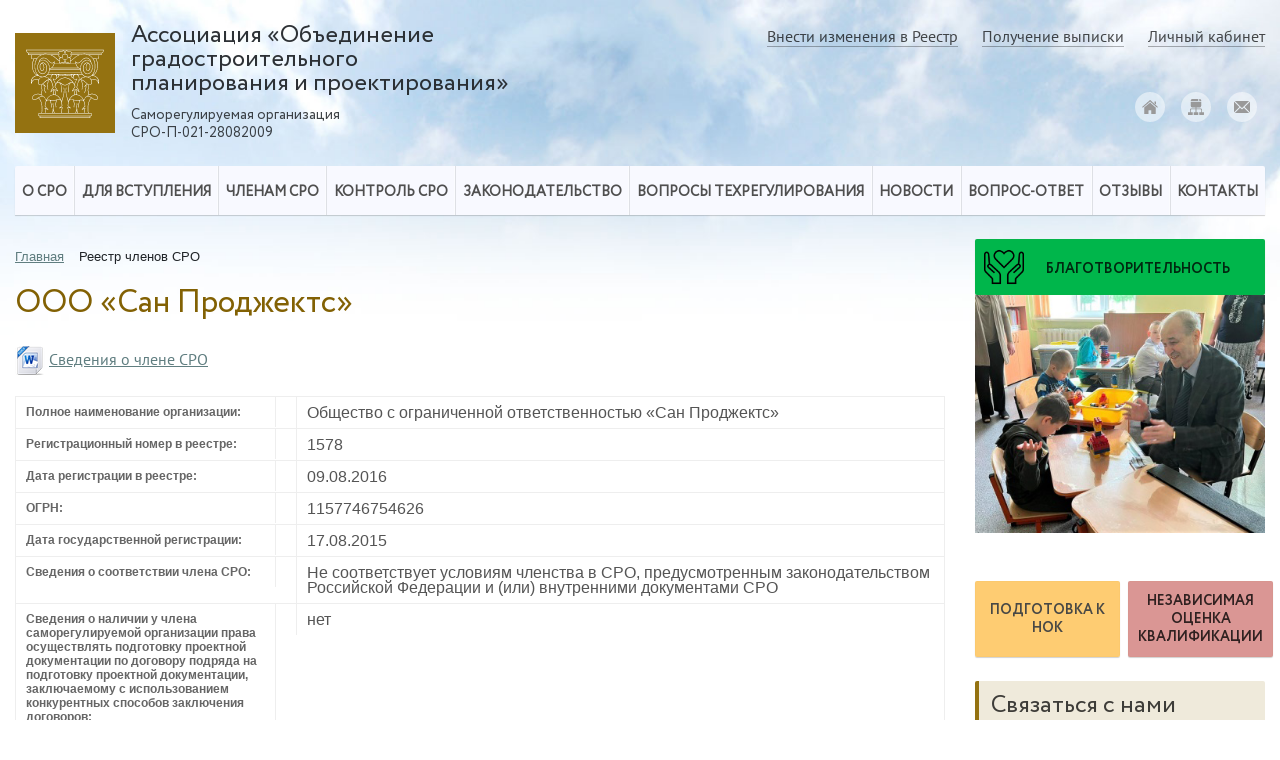

--- FILE ---
content_type: text/html; charset=UTF-8
request_url: https://www.srosp.ru/reestr/1f9f65c1-44dd-11e6-8e20-d8d38564dc92/
body_size: 23903
content:
<!DOCTYPE html>
<html xmlns="http://www.w3.org/1999/xhtml">
	<head>
				<meta name="cmsmagazine" content="d3c0ceea0a2854ddf049930390fa7351" />
		<meta name='yandex-verification' content='75cf99c434c29523' />
		<meta name="yandex-verification" content="cc926df72fac340c" />
		<meta name="yandex-verification" content="a762290934efbc1f" />
		<meta name='robots' content='noyaca' />
		
		<meta name="viewport" content="width=device-width, initial-scale=1, shrink-to-fit=no">
		<link rel="shortcut icon" type="image/x-icon" href="/favicon.ico">

		<link rel="preload" href="/local/templates/common/fonts/Circe-Bold.woff" as="font" type="font/woff" crossorigin> 
		<link rel="preload" href="/local/templates/common/fonts/Circe-Regular.woff" as="font" type="font/woff" crossorigin> 
		<link rel="preload" href="/local/templates/common/fonts/PT-Sans-Bold.woff2" as="font" type="font/woff2" crossorigin> 
		<link rel="preload" href="/local/templates/common/fonts/PT-Sans.woff2" as="font" type="font/woff2" crossorigin>
		<link rel="preload" href="/local/templates/common/fonts/PT-Sans-Italic.woff2" as="font" type="font/woff2" crossorigin> 
		<link rel="preload" href="/local/templates/common/fonts/PT-Sans-Latin.woff2" as="font" type="font/woff2" crossorigin> 
		<link rel="preload" href="/local/templates/common/fonts/PT-Sans-Latin-Bold.woff2" as="font" type="font/woff2" crossorigin> 

										<meta http-equiv="Content-Type" content="text/html; charset=UTF-8" />
<meta name="robots" content="index, follow" />
<meta name="description" content="Полный и единый реестр членов СРО. Общество с ограниченной ответственностью «Сан Проджектс»" />
<link href="/bitrix/cache/css/s3/common/page_d375d60af4fb9d34eeb85b822934b4bf/page_d375d60af4fb9d34eeb85b822934b4bf_v1.css?17515689111671" type="text/css"  rel="stylesheet" />
<link href="/bitrix/cache/css/s3/common/template_155bcd191a21d960d8b640d571482187/template_155bcd191a21d960d8b640d571482187_v1.css?1751568856339282" type="text/css"  data-template-style="true" rel="stylesheet" />
<script>if(!window.BX)window.BX={};if(!window.BX.message)window.BX.message=function(mess){if(typeof mess==='object'){for(let i in mess) {BX.message[i]=mess[i];} return true;}};</script>
<script>(window.BX||top.BX).message({"JS_CORE_LOADING":"Загрузка...","JS_CORE_NO_DATA":"- Нет данных -","JS_CORE_WINDOW_CLOSE":"Закрыть","JS_CORE_WINDOW_EXPAND":"Развернуть","JS_CORE_WINDOW_NARROW":"Свернуть в окно","JS_CORE_WINDOW_SAVE":"Сохранить","JS_CORE_WINDOW_CANCEL":"Отменить","JS_CORE_WINDOW_CONTINUE":"Продолжить","JS_CORE_H":"ч","JS_CORE_M":"м","JS_CORE_S":"с","JSADM_AI_HIDE_EXTRA":"Скрыть лишние","JSADM_AI_ALL_NOTIF":"Показать все","JSADM_AUTH_REQ":"Требуется авторизация!","JS_CORE_WINDOW_AUTH":"Войти","JS_CORE_IMAGE_FULL":"Полный размер"});</script>

<script src="/bitrix/js/main/core/core.js?1751567986512406"></script>

<script>BX.Runtime.registerExtension({"name":"main.core","namespace":"BX","loaded":true});</script>
<script>BX.setJSList(["\/bitrix\/js\/main\/core\/core_ajax.js","\/bitrix\/js\/main\/core\/core_promise.js","\/bitrix\/js\/main\/polyfill\/promise\/js\/promise.js","\/bitrix\/js\/main\/loadext\/loadext.js","\/bitrix\/js\/main\/loadext\/extension.js","\/bitrix\/js\/main\/polyfill\/promise\/js\/promise.js","\/bitrix\/js\/main\/polyfill\/find\/js\/find.js","\/bitrix\/js\/main\/polyfill\/includes\/js\/includes.js","\/bitrix\/js\/main\/polyfill\/matches\/js\/matches.js","\/bitrix\/js\/ui\/polyfill\/closest\/js\/closest.js","\/bitrix\/js\/main\/polyfill\/fill\/main.polyfill.fill.js","\/bitrix\/js\/main\/polyfill\/find\/js\/find.js","\/bitrix\/js\/main\/polyfill\/matches\/js\/matches.js","\/bitrix\/js\/main\/polyfill\/core\/dist\/polyfill.bundle.js","\/bitrix\/js\/main\/core\/core.js","\/bitrix\/js\/main\/polyfill\/intersectionobserver\/js\/intersectionobserver.js","\/bitrix\/js\/main\/lazyload\/dist\/lazyload.bundle.js","\/bitrix\/js\/main\/polyfill\/core\/dist\/polyfill.bundle.js","\/bitrix\/js\/main\/parambag\/dist\/parambag.bundle.js"]);
</script>
<script>(window.BX||top.BX).message({"LANGUAGE_ID":"ru","FORMAT_DATE":"DD.MM.YYYY","FORMAT_DATETIME":"DD.MM.YYYY HH:MI:SS","COOKIE_PREFIX":"BITRIX_SM","SERVER_TZ_OFFSET":"10800","UTF_MODE":"Y","SITE_ID":"s3","SITE_DIR":"\/","USER_ID":"","SERVER_TIME":1763682091,"USER_TZ_OFFSET":0,"USER_TZ_AUTO":"Y","bitrix_sessid":"f60e08ffaed3b10fa7f67bde5a180243"});</script>


<script>BX.setCSSList(["\/local\/components\/wd\/reestr.detail\/templates\/.default\/style.css","\/local\/templates\/common\/fonts\/fonts.css","\/local\/templates\/common\/bootstrap\/dist\/css\/bootstrap.min.css","\/local\/templates\/common\/css\/mmenu\/mmenu.css","\/local\/templates\/common\/css\/mmenu\/mburger.css","\/local\/templates\/common\/css\/swiper.min.css","\/local\/templates\/common\/css\/fancybox\/jquery.fancybox.min.css","\/local\/templates\/common\/css\/jquery\/jquery-ui.css","\/local\/templates\/.default\/components\/bitrix\/menu\/horizontal_multilevel\/style.css","\/bitrix\/components\/bitrix\/breadcrumb\/templates\/.default\/style.css","\/local\/components\/wd\/nagrady.list\/templates\/.default\/style.css","\/local\/components\/wd\/sites\/templates\/slider\/style.css","\/local\/templates\/.default\/components\/bitrix\/menu\/bottom_menu\/style.css","\/local\/templates\/common\/template_styles.css","\/local\/templates\/common\/styles_s3.css"]);</script>
<script>
					(function () {
						"use strict";

						var counter = function ()
						{
							var cookie = (function (name) {
								var parts = ("; " + document.cookie).split("; " + name + "=");
								if (parts.length == 2) {
									try {return JSON.parse(decodeURIComponent(parts.pop().split(";").shift()));}
									catch (e) {}
								}
							})("BITRIX_CONVERSION_CONTEXT_s3");

							if (cookie && cookie.EXPIRE >= BX.message("SERVER_TIME"))
								return;

							var request = new XMLHttpRequest();
							request.open("POST", "/bitrix/tools/conversion/ajax_counter.php", true);
							request.setRequestHeader("Content-type", "application/x-www-form-urlencoded");
							request.send(
								"SITE_ID="+encodeURIComponent("s3")+
								"&sessid="+encodeURIComponent(BX.bitrix_sessid())+
								"&HTTP_REFERER="+encodeURIComponent(document.referrer)
							);
						};

						if (window.frameRequestStart === true)
							BX.addCustomEvent("onFrameDataReceived", counter);
						else
							BX.ready(counter);
					})();
				</script>



<script src="/local/templates/common/js/jquery/jquery-3.4.1.min.js?157244391288145"></script>
<script src="/local/templates/common/js/jquery/jquery-ui.js?1615555644520714"></script>
<script src="/local/templates/common/js/bootstrap/popper.min.js?157545572921257"></script>
<script src="/local/templates/common/bootstrap/dist/js/bootstrap.min.js?157490638860010"></script>
<script src="/local/templates/common/js/mmenu/mmenu.js?157188629069487"></script>
<script src="/local/templates/common/js/swiper.min.js?1570250525127934"></script>
<script src="/local/templates/common/js/fancybox/jquery.fancybox.min.js?155433531468253"></script>
<script src="/local/templates/common/js/clipboard/clipboard.min.js?157890664010754"></script>
<script src="/local/templates/.default/components/bitrix/menu/horizontal_multilevel/script.js?1570250520470"></script>
<script src="/local/templates/.default/components/bitrix/system.auth.form/simple-auth-form2/script.js?15702505252248"></script>
<script src="/local/templates/.default/components/bitrix/menu/mobile/script.js?1570250520470"></script>


				<title>Реестр членов СРО: ООО «Сан Проджектс»</title>
				<!-- Yandex.Metrika counter -->
<script type="text/javascript" >
   (function(m,e,t,r,i,k,a){m[i]=m[i]||function(){(m[i].a=m[i].a||[]).push(arguments)};
   m[i].l=1*new Date();k=e.createElement(t),a=e.getElementsByTagName(t)[0],k.async=1,k.src=r,a.parentNode.insertBefore(k,a)})
   (window, document, "script", "https://mc.yandex.ru/metrika/tag.js", "ym");

   ym(55486417, "init", {
        clickmap:true,
        trackLinks:true,
        accurateTrackBounce:true,
        webvisor:true
   });
</script>
<noscript><div><img src="https://mc.yandex.ru/watch/55486417" style="position:absolute; left:-9999px;" alt="" /></div></noscript>
<!-- /Yandex.Metrika counter -->		<link rel="canonical" href="https://www.srosp.ru/reestr/1f9f65c1-44dd-11e6-8e20-d8d38564dc92/"/>		<script>
			document.addEventListener(
				"DOMContentLoaded", () => {
					new Mmenu( "#menu", {
						"extensions": [
							"position-right"
						],
						navbar : {title: "Меню сайта"},
						/* searchfield: { 
							add: true,
							form: $('.search-form form')
						} */
					});
				}
			);
			$(function() {
				$(window).on("scroll", function() {
					if($(window).scrollTop() > 50) {
						$(".container-fluid-header").addClass("active");
					} else {
					$(".container-fluid-header").removeClass("active");
					}
				});
			});
			
			//new ClipboardJS('.btn-copy-code');
		</script>
	</head>

	<body>
		<div id="panel"></div>
		<div id="page">
		<div class="builder">
		<div id="maincontainer">
				
		<div class="container-fluid container-fluid-header pt-lg-4 pb-lg-4 pt-xl-4 pb-xl-4 pt-3 pb-3">
			<div class="container">
				<div class="row">
					<div class="col-lg-5 col-xl-5 col-10">
						<div class="d-flex flex-row align-middle  align-items-center company-logo">
							<div class="company-logo-img">
								<a href="/" id="logo">
    <svg xmlns="http://www.w3.org/2000/svg" viewBox="0 0 100 100">
        <defs><style>.srosp-1{fill:#947211;}.srosp-2{fill:#fff;}</style></defs>
        <title>logo_srosp</title>
        <g id="logo_srosp">
            <rect class="srosp-1" width="100" height="100"/>
            <path class="srosp-2" d="M51.21,16.8H11.1l0,.25c.22,2.33,1.49,3,2,3.19V22h3v3.84h2.33a16.73,16.73,0,0,0-1.08,9.65c.23,1.37,1.7,6.27,4.93,6.79a6.86,6.86,0,0,0-4.7,2.28,6.38,6.38,0,0,0-1.33,6.23l.44-.08A4.19,4.19,0,0,1,18.93,47a4.4,4.4,0,0,1,4.44.09,5.71,5.71,0,0,0-.27.84c-.45,2,.1,3.46,1.45,3.83a3.31,3.31,0,0,0,1.33.08,17.9,17.9,0,0,1,.38,9.88,11.91,11.91,0,0,0-1.56-.64c-2.65-.85-6.47.27-7.44,3a2,2,0,0,0,.47,2.44,3.16,3.16,0,0,0,3.5,0c.4-.24.82-.53,1.26-.84l.83-.57c1.35.58,2.59,3.71,3,5.38.84,3.59.64,8.24.08,9.49H24.53a1.62,1.62,0,0,0,0,3.25h.3V85H75.18V83.2h.3a1.62,1.62,0,0,0,0-3.25H73.62c-.57-1.25-.76-5.9.08-9.49.39-1.67,1.64-4.8,3-5.38l.83.56c.45.31.87.6,1.27.84a3.16,3.16,0,0,0,3.5,0,2,2,0,0,0,.48-2.44c-1-2.72-4.79-3.83-7.44-3a11.81,11.81,0,0,0-1.56.64,17.9,17.9,0,0,1,.38-9.88,3.22,3.22,0,0,0,1.33-.08c1.36-.37,1.9-1.8,1.45-3.83a5.77,5.77,0,0,0-.27-.84A4.41,4.41,0,0,1,81.06,47a4.2,4.2,0,0,1,2.21,3.74l.44.08a6.4,6.4,0,0,0-1.33-6.23,6.86,6.86,0,0,0-4.7-2.28c3.23-.52,4.7-5.42,4.93-6.79a16.72,16.72,0,0,0-1.08-9.65h2.33V22h3V20.24c.48-.17,1.78-.83,2-3.19l0-.25ZM13.59,20.3H43.66a4,4,0,0,0,.2.47.87.87,0,0,1,0,.82H35.66v.06a14.79,14.79,0,0,0-6.26-.78,9,9,0,0,0-2.84.72h-13Zm59,23.45a6.82,6.82,0,0,0-1.46-.16c-3.83-.87-5.19-5-5.36-7.28-.28-3.8,1.21-6.89,4-8.26a4.39,4.39,0,0,1,5.87,1.2v0h0a6.51,6.51,0,0,1,.51.78c1.73,3.14,1.34,8.07-1.78,10a3.4,3.4,0,0,1-3.69.12c-1.56-1-2.47-3.2-2.28-5.56a5.17,5.17,0,0,1,2.7-4.4,2.4,2.4,0,0,1,1.86,0,1.56,1.56,0,0,0-.53.2c-1.14.68-1.62,2.73-1.58,4.34,0,1.42.43,2.44,1.09,2.8a1.82,1.82,0,0,0,2.51-.73c1.17-1.67,1.3-5-.2-6.31a3.09,3.09,0,0,0-3.31-.73c-1.57.63-2.8,2.59-3,4.78a6.33,6.33,0,0,0,2.49,6,3.82,3.82,0,0,0,4.16-.12c3.43-2.09,3.78-7.25,1.95-10.58a7,7,0,0,0-.49-.75,4.62,4.62,0,0,0-2.74-4,5.7,5.7,0,0,0-5.28.74,13.44,13.44,0,0,0-1.42,1.4c-1.52,1.64-3.23,3.5-5,2.24a3,3,0,0,1-1-1.11l-.44.1a12.76,12.76,0,0,0,.29,1.68h-5a1.32,1.32,0,0,0,.42-1.37,1.05,1.05,0,0,0-.11-.25,1.23,1.23,0,0,1-.15-.46,12.51,12.51,0,0,0,3-2.19c2.55-2.24,5.72-5,11.91-4.56a10.33,10.33,0,0,1,8.27,6.26c1.76,4,1.35,9.86-.94,13.23A6.23,6.23,0,0,1,72.57,43.75ZM61.64,54.59A7.38,7.38,0,0,1,63.7,58a9.91,9.91,0,0,0-2.14-2l-.43-.25.1.49a13.92,13.92,0,0,1,.2,5.24c-.24,0-.48,0-.73,0a4.45,4.45,0,0,0-.78.08,9,9,0,0,1,.69-4.87l.17-.34-.38,0a5.18,5.18,0,0,0-2.49,1.07c.95-1.56,2.42-4,2.42-4l.05-.09,0-.1a13,13,0,0,0-.7-1.56h0a11.34,11.34,0,0,1,1.56-3.87c.31-.56.64-1.17,1-1.86l-.33-.28a3.5,3.5,0,0,1-1.52.61,2,2,0,0,1-1.59-.76,2.35,2.35,0,0,1-.34-2.09,2.76,2.76,0,0,1,3-1.81c1.52.4,2.25,1.37,2.45,3.23a7.24,7.24,0,0,1-.28,2.64c-.15.55-.73,1.94-.74,2h0c-.08.22-.18.42-.24.65-.43,1.45-1.11,4.28-1.12,4.31l0,.14ZM62.81,80a15,15,0,0,1-.72-4.69v0h0a23.6,23.6,0,0,1,.18-4.84l-.44-.12a23.68,23.68,0,0,0-.19,5A10.62,10.62,0,0,1,60.27,80H53.7c.43-1.54-.42-4.2-.77-5.17l3.19.4L53.2,72.8c0-.47.21-2.2.35-3.29A7.23,7.23,0,0,1,54,67.84c1.06-1.59,2.63-1.4,4.17-.9a11.22,11.22,0,0,1,.58,7.16l.44.12a11.62,11.62,0,0,0-.43-7.09l.56.21a11.26,11.26,0,0,0,1.87.59,7.61,7.61,0,0,0,3-.38l.25-.06a13.58,13.58,0,0,0-.85,7.07l.44-.09a12.61,12.61,0,0,1,1-7.12c1.48-.35,2.83-.43,3.73,1,.45,1.64.89,4.16,1,4.71l-3.32,3.85,3.15-1.14A8.88,8.88,0,0,0,68.91,80Zm-.5,0H60.8a10.23,10.23,0,0,0,1-2.64A11.26,11.26,0,0,0,62.31,80ZM39.73,80a10.66,10.66,0,0,1-1.36-4.71,23.93,23.93,0,0,0-.19-5l-.44.12a23.75,23.75,0,0,1,.17,4.84h0v.06A15,15,0,0,1,37.2,80H31.1a8.91,8.91,0,0,0-.71-4.17l3.15,1.14-3.32-3.85c.09-.54.53-3.06,1-4.7.9-1.46,2.25-1.37,3.74-1a12.65,12.65,0,0,1,1,7.12l.44.09a13.61,13.61,0,0,0-.85-7.07l.24.06a7.6,7.6,0,0,0,3,.38,11.23,11.23,0,0,0,1.87-.59l.57-.21a11.62,11.62,0,0,0-.43,7.09l.44-.12a11.22,11.22,0,0,1,.59-7.16c1.54-.5,3.11-.68,4.16.9a7.21,7.21,0,0,1,.46,1.66l0,.29h0c.13,1.09.28,2.57.32,3l-2.92,2.39,3.19-.4c-.35,1-1.2,3.63-.77,5.17Zm-.53,0H37.69a11.27,11.27,0,0,0,.53-2.64A10.26,10.26,0,0,0,39.2,80Zm-.42-23.71.1-.49-.43.25a10,10,0,0,0-2.15,2,7.38,7.38,0,0,1,2.06-3.43l.12-.09,0-.14s-.69-2.86-1.12-4.31c-.07-.22-.16-.43-.24-.65h0s-.58-1.4-.73-2a7.21,7.21,0,0,1-.28-2.64c.21-1.86.94-2.83,2.45-3.23a2.76,2.76,0,0,1,3,1.81,2.35,2.35,0,0,1-.35,2.09,2.09,2.09,0,0,1-1.58.76,3.51,3.51,0,0,1-1.52-.61l-.33.28c.34.7.68,1.31,1,1.87a11.27,11.27,0,0,1,1.56,3.87h0a13,13,0,0,0-.7,1.56l0,.1.05.09s1.47,2.45,2.42,4a5.15,5.15,0,0,0-2.49-1.07l-.38,0,.17.34a9,9,0,0,1,.69,4.87,4.44,4.44,0,0,0-.78-.08c-.25,0-.49,0-.73,0A13.9,13.9,0,0,1,38.78,56.25ZM27.44,43.75a6.23,6.23,0,0,1-5.35-2.93c-2.29-3.37-2.7-9.19-.93-13.23a10.32,10.32,0,0,1,8.27-6.26c6.2-.47,9.37,2.32,11.91,4.56a12.54,12.54,0,0,0,3,2.19,1.21,1.21,0,0,1-.15.46,1,1,0,0,0-.11.25,1.32,1.32,0,0,0,.42,1.37h-5a12.85,12.85,0,0,0,.29-1.68l-.44-.1a3,3,0,0,1-1,1.11c-1.8,1.26-3.52-.6-5-2.24A13.43,13.43,0,0,0,32,25.85a5.7,5.7,0,0,0-5.28-.74,4.63,4.63,0,0,0-2.74,4,7.21,7.21,0,0,0-.49.74C21.65,33.15,22,38.31,25.44,40.4a3.82,3.82,0,0,0,4.15.12c1.73-1.07,2.7-3.41,2.49-6-.18-2.19-1.41-4.15-3-4.78a3.09,3.09,0,0,0-3.31.73c-1.51,1.34-1.37,4.65-.2,6.31a1.82,1.82,0,0,0,2.51.73c.66-.35,1.06-1.37,1.09-2.8,0-1.62-.44-3.66-1.58-4.34a1.55,1.55,0,0,0-.53-.2,2.4,2.4,0,0,1,1.86,0,5.17,5.17,0,0,1,2.7,4.4c.2,2.36-.72,4.59-2.28,5.56A3.39,3.39,0,0,1,25.67,40c-3.12-1.89-3.52-6.82-1.79-10a6.48,6.48,0,0,1,.51-.78h0A4.39,4.39,0,0,1,30.27,28c2.77,1.38,4.25,4.47,4,8.26-.17,2.28-1.53,6.41-5.37,7.28A6.87,6.87,0,0,0,27.44,43.75Zm16.49-20a2.8,2.8,0,0,0,1.44.84,2.48,2.48,0,0,0-1.44,1.18,1.58,1.58,0,0,0,.18,1.37,2.06,2.06,0,0,1,.14.34,14.19,14.19,0,0,1-2.61-2,20.26,20.26,0,0,0-5-3.5h7.07c0,.08-.06.15-.09.23A1.56,1.56,0,0,0,43.93,23.79Zm5.82,3a14.65,14.65,0,0,1-.31,1.92,1.33,1.33,0,0,1-.55.88.77.77,0,0,1-.64,0l-.25-.1a1.69,1.69,0,0,0-1.85.07c-.51.38-1,.48-1.33.26a.87.87,0,0,1-.29-1,.79.79,0,0,1,.07-.14A1.64,1.64,0,0,0,44.5,27a1.14,1.14,0,0,1-.15-1c.27-.69,1.48-1.08,2.45-1.4l.26-.09A3,3,0,0,0,49.75,26.82ZM50,21.29a2.55,2.55,0,1,1-2.55,2.55A2.55,2.55,0,0,1,50,21.29Zm2.93,3.2.27.09c1,.32,2.18.71,2.45,1.4a1.14,1.14,0,0,1-.15,1,1.64,1.64,0,0,0-.09,1.78.82.82,0,0,1,.07.14.87.87,0,0,1-.29,1c-.33.22-.81.12-1.33-.26A1.69,1.69,0,0,0,52,29.51l-.25.1a.77.77,0,0,1-.64,0,1.33,1.33,0,0,1-.54-.88,14.94,14.94,0,0,1-.31-1.92A3,3,0,0,0,52.93,24.49ZM63,34.8H37a8.36,8.36,0,0,0,2.47-4.19H60.57A8.37,8.37,0,0,0,63,34.8ZM58.43,49.62v0l0,0A18.28,18.28,0,0,0,57,47.78a10.62,10.62,0,0,0-7-3.45A10.65,10.65,0,0,0,43,47.78a18.23,18.23,0,0,0-1.42,1.8l0,0v0c-.37.53-.67,1-.92,1.46a12.94,12.94,0,0,0-1.5-3.54c-.2-.37-.42-.76-.64-1.18a2.86,2.86,0,0,0,1.1.3,2.31,2.31,0,0,0,2-.94,2.64,2.64,0,0,0,.5-1.16.72.72,0,0,0,.29.18.84.84,0,0,0,.24,0,1,1,0,0,0,.82-.56,3.32,3.32,0,0,0,.31-2.07,7.91,7.91,0,0,0,3.69.87,5.38,5.38,0,0,0,1.34-.15A1.9,1.9,0,0,0,50,42a1.9,1.9,0,0,0,1.24.84,5.37,5.37,0,0,0,1.34.15,7.92,7.92,0,0,0,3.68-.87,3.21,3.21,0,0,0,0,.54c0,1,.41,2.09,1.18,2.09a.85.85,0,0,0,.24,0,.71.71,0,0,0,.29-.18,2.64,2.64,0,0,0,.5,1.16,2.34,2.34,0,0,0,2,.94,2.86,2.86,0,0,0,1.1-.3c-.22.42-.43.81-.63,1.17a12.94,12.94,0,0,0-1.5,3.55C59.09,50.64,58.79,50.15,58.43,49.62Zm-4.83.66A6.35,6.35,0,0,1,50,52a6.33,6.33,0,0,1-3.6-1.72,4.81,4.81,0,0,0-4-1c.3-.41.63-.82,1-1.23A10.36,10.36,0,0,1,50,44.78a10.39,10.39,0,0,1,6.61,3.3c.38.42.7.83,1,1.23A4.81,4.81,0,0,0,53.6,50.28ZM58,42.53c.08.53-.07,1.67-.45,1.78s-.84-.67-.84-1.62a2.1,2.1,0,0,1,.17-.89c.15-.3.33-.3.39-.3S57.81,41.5,58,42.53Zm-6.61-.1c-.66-.17-1-.49-1.06-.93h6.1A6.85,6.85,0,0,1,51.35,42.43Zm-7.74-.93h6.1c-.06.44-.41.76-1.07.93A6.87,6.87,0,0,1,43.62,41.5Zm-.48.25A2.75,2.75,0,0,1,43,44c-.09.15-.24.34-.43.34l-.11,0c-.39-.11-.53-1.24-.45-1.78.15-1,.59-1,.74-1S43,41.5,43.14,41.74Zm-1.54.71a3.25,3.25,0,0,0-1-1H42A2.07,2.07,0,0,0,41.6,42.45Zm16.8,0a2.06,2.06,0,0,0-.36-1h1.41A3.28,3.28,0,0,0,58.4,42.45ZM33.12,41a9.36,9.36,0,0,0,.74-1.39H66.14A9.37,9.37,0,0,0,66.88,41ZM34,39.2A10.88,10.88,0,0,0,34.63,37H65.37A11,11,0,0,0,66,39.2ZM65.3,35.95c0,.13,0,.26,0,.39s0,.12,0,.17H34.68c0-.06,0-.12,0-.17s0-.26,0-.39a5.24,5.24,0,0,0,1.62-.69H63.68A5.23,5.23,0,0,0,65.3,35.95Zm-30.58-.48c0-3.58-1.52-6.48-4.24-7.83a4.8,4.8,0,0,0-5.86.7,4,4,0,0,1,2.28-2.81,5.21,5.21,0,0,1,4.83.67,13.1,13.1,0,0,1,1.36,1.35c1.56,1.69,3.5,3.79,5.62,2.3a3.7,3.7,0,0,0,.54-.48C38.91,31.2,37.85,34.66,34.71,35.47Zm30.58,0c-3.14-.81-4.2-4.27-4.53-6.09a3.67,3.67,0,0,0,.54.48c2.12,1.49,4.06-.61,5.62-2.3a13.11,13.11,0,0,1,1.36-1.35,5.2,5.2,0,0,1,4.83-.67,4,4,0,0,1,2.27,2.8,4.81,4.81,0,0,0-5.86-.7C66.81,29,65.27,31.89,65.29,35.47ZM46,30.16a2.71,2.71,0,0,0,.38-.21c.5-.37.9-.21,1.41,0l.27.1a1.22,1.22,0,0,0,1,0,1.73,1.73,0,0,0,.78-1.16c0-.17.08-.36.12-.55,0,.2.08.39.12.55A1.73,1.73,0,0,0,50.89,30a1.23,1.23,0,0,0,1,0l.27-.1c.51-.2.91-.37,1.42,0a2.68,2.68,0,0,0,.38.21Zm-18.67.62c.94.56,1.4,2.41,1.36,3.94,0,1.22-.35,2.14-.85,2.41A1.4,1.4,0,0,1,26,36.54c-1-1.5-1.18-4.52.11-5.7A1.24,1.24,0,0,1,27.37,30.77ZM32.8,41.5h4.68a3.8,3.8,0,0,0-1.84,3.24,7.47,7.47,0,0,0,.22,2.42,8.89,8.89,0,0,0-5.71-3.47h-.07A6.61,6.61,0,0,0,32.8,41.5Zm6.51,20.39c2.4,0,4.79,2.33,6.11,4.76-1.47-1-3.35-.31-4.92.28a10.82,10.82,0,0,1-1.79.57,7.26,7.26,0,0,1-2.85-.38c-1.47-.38-3.1-.79-4.32.2v0C33.2,63.7,35.81,61.89,39.31,61.89ZM46.76,80c-.58-1.64.85-5.32.86-5.36l.14-.35-2.39.3L47.27,73v-.12s-.17-1.85-.33-3.14a11.86,11.86,0,0,1,1-4.47,20.82,20.82,0,0,0,.83-2.77c.44-2.34.94-5.7.24-7.85l-.43.14c.75,2.29,0,6.31-.25,7.63a20.61,20.61,0,0,1-.82,2.71,23.22,23.22,0,0,0-.9,3.08c-.06-.19-.13-.38-.21-.57h0c-1-2.52-3.28-5.3-5.85-6A9.45,9.45,0,0,0,40,56.82a6.44,6.44,0,0,1,2.09,1.09c.23.16.44.3.64.42L43,58c-.68-1.11-2.55-4.22-2.89-4.79A16.3,16.3,0,0,1,41.89,50a3.73,3.73,0,0,1,2.1-.25c2.31,1.13,2.31,4.61,2.31,7.4a20.7,20.7,0,0,0,.07,2.25l.45-.05a20.51,20.51,0,0,1-.07-2.2c0-2.34,0-5.4-1.57-7a3.83,3.83,0,0,1,.93.57A6.6,6.6,0,0,0,50,52.46a6.62,6.62,0,0,0,3.9-1.83,3.87,3.87,0,0,1,.93-.57c-1.56,1.65-1.57,4.71-1.57,7.06a20.82,20.82,0,0,1-.07,2.19l.45.05a21.15,21.15,0,0,0,.07-2.24c0-2.8,0-6.29,2.32-7.41a3.71,3.71,0,0,1,2.09.26,16.37,16.37,0,0,1,1.76,3.27c-.35.58-2.21,3.68-2.89,4.79l.31.31c.2-.12.42-.27.65-.43A6.46,6.46,0,0,1,60,56.82a9.45,9.45,0,0,0-.56,4.79c-2.57.71-4.85,3.49-5.85,6h0c-.08.19-.15.38-.21.57a23.14,23.14,0,0,0-.9-3.08,20.68,20.68,0,0,1-.81-2.7c-.25-1.32-1-5.34-.25-7.63L51,54.64c-.7,2.15-.2,5.51.24,7.85a21,21,0,0,0,.83,2.77,11.77,11.77,0,0,1,1,4.48h0c-.16,1.29-.33,3.13-.33,3.13V73l1.9,1.55-2.39-.3.14.35s1.45,3.72.86,5.36ZM64.14,67.12a7.37,7.37,0,0,1-2.85.38,10.84,10.84,0,0,1-1.79-.57c-1.57-.59-3.45-1.26-4.92-.27,1.32-2.43,3.71-4.76,6.11-4.76,3.55,0,6.09,1.76,7.76,5.39v0C67.23,66.33,65.61,66.73,64.14,67.12ZM62.52,41.5H67.2a6.61,6.61,0,0,0,2.72,2.19h-.07a8.9,8.9,0,0,0-5.71,3.46,7.46,7.46,0,0,0,.21-2.41A3.78,3.78,0,0,0,62.52,41.5ZM73.19,30.62a1.54,1.54,0,0,1,.74.22c1.29,1.18,1.16,4.2.11,5.7a1.39,1.39,0,0,1-1.93.59c-.5-.27-.82-1.19-.85-2.41,0-1.54.42-3.38,1.36-3.94A1.06,1.06,0,0,1,73.19,30.62ZM58.36,25.55a14.22,14.22,0,0,1-2.61,2,2.11,2.11,0,0,1,.14-.34,1.57,1.57,0,0,0,.18-1.37,2.48,2.48,0,0,0-1.44-1.18,2.8,2.8,0,0,0,1.44-.84,1.56,1.56,0,0,0,.33-1.51c0-.09-.06-.16-.09-.23h7.07A20.27,20.27,0,0,0,58.36,25.55Zm-2.63-5A1.45,1.45,0,0,0,55.8,22a4.59,4.59,0,0,1,.17.45,1.11,1.11,0,0,1-.24,1.08,2.47,2.47,0,0,1-2.07.76l-.32-.11L53,24c0-.07,0-.13,0-.19a3,3,0,0,0-2.77-3c0-1,.45-2.71,1.21-2.89.42-.1.75.16,1.13.46a1.82,1.82,0,0,0,1.57.56c.91-.2,1.57-.14,1.8.17S56.07,19.91,55.73,20.56ZM47,23.84c0,.07,0,.13,0,.2l-.35.12-.33.11a2.47,2.47,0,0,1-2.07-.76A1.11,1.11,0,0,1,44,22.41c.05-.16.11-.31.17-.45a1.46,1.46,0,0,0,.07-1.4c-.34-.65-.41-1.15-.21-1.41s.88-.37,1.8-.16a1.81,1.81,0,0,0,1.57-.56c.38-.3.71-.56,1.13-.45.82.19,1.19,2,1.21,2.89A3,3,0,0,0,47,23.84ZM16.59,22h9a11.28,11.28,0,0,0-3.74,3.39H16.59Zm1.25,13.42A16.34,16.34,0,0,1,19,25.88h2.6a11.22,11.22,0,0,0-.82,1.52c-1.82,4.17-1.39,10.18,1,13.67a8.6,8.6,0,0,0,.62.8C19.69,41.39,18.15,37.36,17.84,35.46Zm.88,11.16a4.66,4.66,0,0,0-2.27,2.83A6,6,0,0,1,18,44.9a6.33,6.33,0,0,1,5.35-2.11,6.34,6.34,0,0,0,3,1.32,5.32,5.32,0,0,0-2.74,2.58A4.87,4.87,0,0,0,18.72,46.62Zm6,4.71c-1.58-.43-1.31-2.45-1.13-3.29a4.91,4.91,0,0,1,3.84-3.83h.26A7.12,7.12,0,0,0,28.92,44a7.72,7.72,0,0,1,1.15.1,8.49,8.49,0,0,1,4.6,2.32,2.36,2.36,0,0,0-.47-.07c-1.92-.12-4.14,2-5.33,3.17S26.3,51.77,24.67,51.34Zm1.66.42a4.45,4.45,0,0,0,1-.41l.46.19a6.33,6.33,0,0,1,1,.47,23,23,0,0,0,.42,4.93,6.23,6.23,0,0,0,1.67,3.18l.3-.34a5.89,5.89,0,0,1-1.53-2.94,21.65,21.65,0,0,1-.4-4.48,3.45,3.45,0,0,1,.94,1.77l.44-.11a3.74,3.74,0,0,0-2.64-2.9l-.15-.07a10.8,10.8,0,0,0,1.41-1.17A11.88,11.88,0,0,1,33.29,47a27.11,27.11,0,0,0-1.05,6.14,10.84,10.84,0,0,0,.62,3.51l.42-.15a10.57,10.57,0,0,1-.6-3.34,27.06,27.06,0,0,1,1.1-6.26,2.71,2.71,0,0,1,.4,0,2,2,0,0,1,1.48.8h0a8.69,8.69,0,0,1,1.22,2.54c.37,1.25.93,3.56,1.08,4.15-1.68,1.37-2.39,4.54-2.42,4.68l.4.18a15.91,15.91,0,0,1,2.28-2.47,13.72,13.72,0,0,0-.11,4.81c-3,.37-5.34,2.17-6.87,5.37A10,10,0,0,0,26.67,62,18.1,18.1,0,0,0,26.33,51.75ZM22.25,65.28c-.44.3-.85.59-1.24.83a2.74,2.74,0,0,1-3,.07,1.64,1.64,0,0,1-.33-1.94c.69-1.93,3-3,5.11-3a5.82,5.82,0,0,1,1.77.26,11.1,11.1,0,0,1,2.9,1.41,8.69,8.69,0,0,0-4.17,1.62l-.07,0,0,.08Zm4.5,5.08c-.23-1-1.35-4.55-3-5.57a7.2,7.2,0,0,1,4.29-1.39A8.92,8.92,0,0,1,31,67.47a47.38,47.38,0,0,0-1.24,5.64l0,.11,2.33,2.7-2.65-1,.32.54A8.36,8.36,0,0,1,30.65,80H26.87C27.41,78.38,27.58,73.93,26.75,70.36Zm48,14.22H25.27V83.2H74.73Zm1.92-3a1.17,1.17,0,0,1-1.17,1.17H24.53a1.17,1.17,0,0,1,0-2.34H75.48A1.17,1.17,0,0,1,76.64,81.58ZM73.26,70.36c-.84,3.57-.67,8-.12,9.6H69.35a8.33,8.33,0,0,1,.91-4.46l.32-.54-2.65,1,2.33-2.7,0-.11A47.32,47.32,0,0,0,69,67.46a8.94,8.94,0,0,1,2.93-4.07,7.21,7.21,0,0,1,4.29,1.39C74.62,65.81,73.49,69.35,73.26,70.36Zm2.18-8.83c2.46-.79,6,.22,6.87,2.7A1.64,1.64,0,0,1,82,66.17a2.74,2.74,0,0,1-3-.07c-.39-.24-.8-.52-1.24-.83l-1-.65,0-.08-.07,0a8.69,8.69,0,0,0-4.17-1.62A11.06,11.06,0,0,1,75.44,61.53ZM73.33,62a10,10,0,0,0-4.58,4.92c-1.54-3.2-3.84-5-6.87-5.37a13.69,13.69,0,0,0-.11-4.81A15.77,15.77,0,0,1,64,59.18l.4-.18c0-.14-.73-3.3-2.41-4.68.14-.59.71-2.89,1.08-4.15a8.67,8.67,0,0,1,1.22-2.54h0a2,2,0,0,1,1.48-.8,2.36,2.36,0,0,1,.4,0,27,27,0,0,1,1.1,6.26,10.46,10.46,0,0,1-.6,3.34l.42.15a10.77,10.77,0,0,0,.62-3.51A27.14,27.14,0,0,0,66.71,47a11.87,11.87,0,0,1,4.09,2.91A10.54,10.54,0,0,0,72.21,51l-.16.07A3.74,3.74,0,0,0,69.41,54l.44.11a3.45,3.45,0,0,1,.94-1.77,21.87,21.87,0,0,1-.4,4.48,5.89,5.89,0,0,1-1.53,2.94l.3.34a6.26,6.26,0,0,0,1.67-3.18A23.26,23.26,0,0,0,71.25,52a6.27,6.27,0,0,1,1-.47l.47-.2h0a4.54,4.54,0,0,0,1,.41A18.11,18.11,0,0,0,73.33,62Zm2-10.62c-1.64.44-3-.65-4.21-1.78s-3.27-3.17-5.19-3.17h-.14a2.45,2.45,0,0,0-.46.07,8.5,8.5,0,0,1,4.6-2.32,7.71,7.71,0,0,1,1.14-.1,7.06,7.06,0,0,0,1.29.17h.25A4.92,4.92,0,0,1,76.46,48C76.64,48.89,76.91,50.91,75.33,51.34ZM82,44.9a6,6,0,0,1,1.51,4.55,4.66,4.66,0,0,0-2.27-2.83,4.86,4.86,0,0,0-4.83.07,5.33,5.33,0,0,0-2.73-2.58,6.35,6.35,0,0,0,3-1.32A6.34,6.34,0,0,1,82,44.9Zm.12-9.44c-.31,1.9-1.86,5.93-4.51,6.41a8.51,8.51,0,0,0,.62-.8c2.37-3.49,2.8-9.49,1-13.67a11.15,11.15,0,0,0-.82-1.52H81A16.31,16.31,0,0,1,82.17,35.46Zm1.25-10H78.12A11.29,11.29,0,0,0,74.39,22h9Zm-10-3.84a9,9,0,0,0-2.84-.72,14.79,14.79,0,0,0-6.26.77v-.06H56.14a.88.88,0,0,1,0-.82,4.36,4.36,0,0,0,.21-.47H86.42v1.3Zm13.19-1.75H56.46a1.19,1.19,0,0,0-.16-1c-.36-.47-1.12-.58-2.26-.33-.46.1-.8-.16-1.19-.47a1.76,1.76,0,0,0-1.51-.54c-.71.16-1.12,1-1.34,1.86-.23-.86-.65-1.7-1.34-1.86a1.77,1.77,0,0,0-1.51.54c-.39.31-.73.57-1.19.47-1.14-.25-1.9-.14-2.26.33a1.19,1.19,0,0,0-.16,1H13.41c-.06,0-1.49-.34-1.8-2.6H88.39C88.08,19.51,86.66,19.84,86.64,19.85Z"/>
        </g>
    </svg>
</a>							</div>
							<div class="company-logo-name ml-lg-3 ml-xl-3 ml-2">
								 
<div class="company-logo-name-main">Ассоциация «Объединение градостроительного планирования и проектирования»</div>
 
<div class="company-logo-name-registry"><span class=" d-none d-lg-block d-xl-block">Саморегулируемая организация</span>СРО-П-021-28082009</div>
							</div>
						</div>
					</div>
					<div class="col-lg-7 col-xl-7 d-none d-lg-block d-xl-block">
						<div class="menu-secondary">
    <a href="/chlenam_sro/dlja_pereoformlenija/"><span>Внести изменения в Реестр</span></a>
    <a href="/chlenam_sro/poluchenie_vypiski/"><span>Получение выписки</span></a>
    <a href="/chlenam_sro/lichniy_kabinet/"><span>Личный кабинет</span></a>
</div>						<div class="header-icons d-flex align-items-center">
							<a rel="nofollow" href="/" title="Главная">
								<svg xmlns="http://www.w3.org/2000/svg" viewBox="0 0 30 26.58">
									<path class="icon-home-1" d="M2.59,26.13a.62.62,0,0,0,.63.67h7.56v-6.2s-.11-1,.88-1h3.14a1,1,0,0,1,1.1,1v6.18h7.4a.78.78,0,0,0,.79-.83V14.51L13.66,5.23,2.59,14.51Z" transform="translate(1.49 -0.22)"/>
									<path class="icon-home-1" d="M-1.49,13.65s.94,1.73,3,0L13.76,3.28l11.49,10.3c2.37,1.71,3.26,0,3.26,0L13.76.22Z" transform="translate(1.49 -0.22)"/>
									<polygon class="icon-home-1" points="26.46 3.04 23.5 3.04 23.52 6.62 26.46 9.12 26.46 3.04"/>
								</svg>
							</a>
							<a href="/sitemap.php" title="Карта сайта" >
								<svg xmlns="http://www.w3.org/2000/svg" viewBox="0 0 30 30">
									<path d="M270.12,265.67h-2.7v-4.39a2.64,2.64,0,0,0-2.64-2.64h-7.91v-1.76H263a2.64,2.64,0,0,0,2.64-2.64v-8H246.33v8a2.64,2.64,0,0,0,2.64,2.64h6.15v1.76h-7.91a2.64,2.64,0,0,0-2.64,2.64v4.39h-2.7a.88.88,0,0,0-.88.88v3.57a.88.88,0,0,0,.88.88H249a.88.88,0,0,0,.88-.88v-3.57a.88.88,0,0,0-.88-.88h-2.64v-4.39a.88.88,0,0,1,.88-.88h7.91v5.27h-2.64a.88.88,0,0,0-.88.88v3.57a.88.88,0,0,0,.88.88h7a.88.88,0,0,0,.88-.88v-3.57a.88.88,0,0,0-.88-.88h-2.64v-5.27h7.91a.88.88,0,0,1,.88.88v4.39H263a.88.88,0,0,0-.88.88v3.57a.88.88,0,0,0,.88.88h7.09a.88.88,0,0,0,.88-.88v-3.57A.88.88,0,0,0,270.12,265.67Z" transform="translate(-241 -241)"/>
									<path d="M249,241a2.64,2.64,0,0,0-2.64,2.64v.88h14.06V241Z" transform="translate(-241 -241)"/>
									<path d="M263,241h-.88v3.52h3.52v-.88A2.64,2.64,0,0,0,263,241Z" transform="translate(-241 -241)"/>
								</svg>
							</a>
							<a rel="nofollow" href="/kontakty/zhaloby_i_predlozheniya/" title="E-mail">
								<svg xmlns="http://www.w3.org/2000/svg" viewBox="0 0 30 22.85">
									<path d="M268.36,244.57H243.64a2.61,2.61,0,0,0-1.13.26l13.43,13.43,3-2.89h0l10.54-10.54A2.61,2.61,0,0,0,268.36,244.57Z" transform="translate(-241 -244.57)"/>
									<path d="M270.74,246.08,260.82,256l9.92,9.92a2.61,2.61,0,0,0,.26-1.13V247.21A2.61,2.61,0,0,0,270.74,246.08Z" transform="translate(-241 -244.57)"/>
									<path d="M241.26,246.08a2.61,2.61,0,0,0-.26,1.13v17.58a2.61,2.61,0,0,0,.26,1.13l9.92-9.92Z" transform="translate(-241 -244.57)"/>
									<path d="M259.57,257.24l-3,2.89a.88.88,0,0,1-1.24,0l-2.89-2.89-9.92,9.92a2.61,2.61,0,0,0,1.13.26h24.73a2.61,2.61,0,0,0,1.13-.26Z" transform="translate(-241 -244.57)"/>
								</svg>
							</a>
						</div>
					</div>
					<div class="col-lg-1 col-xl-1 col-2 d-lg-none d-xl-none d-flex align-items-center">
						<a href="#menu" class="mburger mburger--squeeze">
							<b></b>
							<b></b>
							<b></b>
						</a>
					</div>
				</div>
			</div>
		</div>
		<div class="container">
			<div class="d-none d-lg-block d-xl-block">
				<div class="row">
					<div class="col-12">
						
<ul id="horizontal-multilevel-menu" class="d-flex justify-content-between"><li class='separator'></li>


			
					<li class="flex-fill"><a class="root-item">О СРО</a>
				<ul>
				
			

			
		
							<li>
									<a href="/sro/o_partnerstve/">Об Ассоциации</a>
								</li>
			
		
			

			
		
							<li>
									<a href="/sro/struktura_sro/">Структура СРО</a>
								</li>
			
		
			

			
		
							<li>
									<a href="/sro/documenty_sro/">Документы СРО</a>
								</li>
			
		
			

			
		
							<li>
									<a href="/sro/arkhiv_dokumentov_sro/">Архив документов СРО</a>
								</li>
			
		
			

			
		
							<li>
									<a href="/sro/formy_documentov_sro/">Формы документов СРО</a>
								</li>
			
		
			

			
		
							<li>
									<a href="/sro/reshenija_sobranij_sro/">Решения общих собраний СРО</a>
								</li>
			
		
			

			
		
							<li>
									<a href="/sro/resheniya_pravleniya_sro/">Решения Правления СРО</a>
								</li>
			
		
			

			
		
							<li>
									<a href="/sro/iski/">Иски и заявления в суды</a>
								</li>
			
		
			

			
		
							<li>
									<a href="/sro/finansy/">Годовая бухгалтерская (финансовая) отчетность и аудиторское заключение</a>
								</li>
			
		
			

			
		
							<li>
									<a href="/sro/kompensatsionnyy-fond/">Компенсационный фонд</a>
								</li>
			
		
			

			
		
							<li>
									<a href="/sro/uchastie_v_nko/">Участие в НКО</a>
								</li>
			
		
			

			
		
							<li>
									<a href="/sro/charity">Благотворительность</a>
								</li>
			
		
			

			
		
							<li class="item-selected">
									<a href="/reestr/">Реестр членов</a>
								</li>
			
		
			

			
		
							<li>
									<a href="/sro/chleny_sro/">Члены СРО</a>
								</li>
			
		
			

			
		
							<li>
									<a href="/sro/obyekty_chlenov_sro/">Объекты членов СРО</a>
								</li>
			
		
			

			
		
							<li>
									<a href="/sro/doska_pocheta/">Доска почета</a>
								</li>
			
		
			

			
		
							<li>
									<a href="/sro/photo/">Фотогалерея</a>
								</li>
			
		
			

			
		
							<li>
									<a href="/sro/video/">Видео</a>
								</li>
			
		
			

			</ul></li><li class='separator'></li>			
					<li class="flex-fill"><a class="root-item">Для вступления</a>
				<ul>
				
			

			
		
							<li>
									<a href="/vstuplenie/informacija/">Вступление в СРО Проектировщиков</a>
								</li>
			
		
			

			
		
							<li>
									<a href="/vstuplenie/vnesenie-v-reestr/">Внесение в реестр специалистов</a>
								</li>
			
		
			

			
		
							<li>
									<a href="/vstuplenie/zayavka/">Электронная форма заявки для вступления</a>
								</li>
			
		
			

			
		
							<li>
									<a href="/vstuplenie/obuchenie/">Подготовка к независимой оценке квалификации (НОК)</a>
								</li>
			
		
			

			
		
							<li>
									<a href="/vstuplenie/nok/">Независимая оценка квалификации (НОК)</a>
								</li>
			
		
			

			</ul></li><li class='separator'></li>			
					<li class="flex-fill"><a class="root-item">Членам СРО</a>
				<ul>
				
			

			
		
							<li>
									<a href="/chlenam_sro/dlja_pereoformlenija/">Информация для внесения изменений в Реестр членов СРО</a>
								</li>
			
		
			

			
		
							<li>
									<a href="/chlenam_sro/informacija_dlja_chlenov_sro/">Информация для членов СРО</a>
								</li>
			
		
			

			
		
							<li>
									<a href="/chlenam_sro/informacija_dlja_buhgaltera/">Информация бухгалтеру</a>
								</li>
			
		
			

			
		
							<li>
									<a href="/chlenam_sro/materialy/">Материалы общего собрания</a>
								</li>
			
		
			

			
		
							<li>
									<a href="/chlenam_sro/sotrudnichestvo/">Сотрудничество членов СРО</a>
								</li>
			
		
			

			
		
							<li>
									<a href="/chlenam_sro/nashy_bannery/">Наши баннеры</a>
								</li>
			
		
			

			
		
							<li>
									<a href="/chlenam_sro/godovye_otchety/">Годовые отчеты</a>
								</li>
			
		
			

			
		
							<!--googleoff: all--><!--noindex-->
				<li><a  class="denied" title="Доступ запрещен">Личный кабинет члена СРО</a></li>
				<!--googleon: all--><!--/noindex-->
			
		
			

			
		
							<li>
									<a href="/chlenam_sro/poluchenie_vypiski/">Получение выписки</a>
								</li>
			
		
			

			</ul></li><li class='separator'></li>			
					<li class="flex-fill"><a class="root-item">Контроль СРО</a>
				<ul>
				
			

			
		
							<li>
									<a href="/kontrol_sro/ob_organizacii/">Об организации контроля</a>
								</li>
			
		
			

			
					<li><a class="parent">Контрольный комитет</a>
				<ul>
				
			

			
		
							<li>
									<a href="/kontrol_sro/kontrolniy_komitet/perechen_documentov/">Перечень проверяемых документов</a>
								</li>
			
		
			

			
		
							<li>
									<a href="/kontrol_sro/kontrolniy_komitet/plan_proverok/">План контрольных проверок</a>
								</li>
			
		
			

			
		
							<li>
									<a href="/kontrol_sro/kontrolniy_komitet/resultaty_proverok/">Результаты контрольных проверок</a>
								</li>
			
		
			

			</ul></li><li class='separator'></li>			
					<li><a class="parent">Дисциплинарная комиссия</a>
				<ul>
				
			

			
		
							<li>
									<a href="/kontrol_sro/disciplinarnaya_komissiya/struktura_i_sostav/">Структура и состав Дисциплинарной комиссии</a>
								</li>
			
		
			

			
		
							<li>
									<a href="/kontrol_sro/disciplinarnaya_komissiya/zasedaniya/">Заседания Дисциплинарной комиссии</a>
								</li>
			
		
			

			</ul></li><li class='separator'></li>			
		
							<li>
									<a href="/kontrol_sro/ustranenie_narusheniy/">Устранение нарушений</a>
								</li>
			
		
			

			</ul></li><li class='separator'></li>			
					<li class="flex-fill"><a class="root-item">Законодательство</a>
				<ul>
				
			

			
		
							<li>
									<a href="/zakonodatelstvo/deystvuyushchie_dokumenty/">Действующие документы</a>
								</li>
			
		
			

			
		
							<li>
									<a href="/zakonodatelstvo/proekty_normativnykh_pravovykh_aktov/">Проекты нормативных правовых актов</a>
								</li>
			
		
			

			
		
							<li>
									<a href="/zakonodatelstvo/dokumenty_utrativshie_silu/">Документы утратившие силу</a>
								</li>
			
		
			

			</ul></li><li class='separator'></li>			
					<li class="flex-fill"><a class="root-item">Вопросы техрегулирования</a>
				<ul>
				
			

			
		
							<li>
									<a href="/voprosy_techregulirovaniya/nasha_rabota/">Наша работа</a>
								</li>
			
		
			

			
		
							<li>
									<a href="/voprosy_techregulirovaniya/proekty_normativnykh_tech_documentov/">Проекты нормативных технических документов</a>
								</li>
			
		
			

			
		
							<li>
									<a href="/voprosy_techregulirovaniya/actualisirovannye_tech_documenty/">Актуализированные нормативные технические документы</a>
								</li>
			
		
			

			</ul></li><li class='separator'></li>			
					<li class="flex-fill"><a class="root-item">Новости</a>
				<ul>
				
			

			
		
							<li>
									<a href="/novosti/srochno/">Срочная информация</a>
								</li>
			
		
			

			
		
							<li>
									<a href="/novosti/sro/">Новости саморегулирования</a>
								</li>
			
		
			

			
		
							<li>
									<a href="/novosti/zakonodatelstvo/">Новости законодательства</a>
								</li>
			
		
			

			
		
							<li>
									<a href="/novosti/povestka_dnya/">Повестка дня</a>
								</li>
			
		
			

			
		
							<li>
									<a href="/novosti/pressa_o_nas/">Пресса о нас</a>
								</li>
			
		
			

			</ul></li><li class='separator'></li>			
		
							<li class="flex-fill"><a href="/voprosy/" class="root-item">Вопрос-ответ</a></li><li class='separator'></li>
			
		
			

			
					<li class="flex-fill"><a class="root-item">Отзывы</a>
				<ul>
				
			

			
		
							<li>
									<a href="/otzyvy/nagrady/">Наши награды</a>
								</li>
			
		
			

			
		
							<li>
									<a href="/otzyvy/">Отзывы</a>
								</li>
			
		
			

			</ul></li><li class='separator'></li>			
					<li class="flex-fill"><a class="root-item">Контакты</a>
				<ul>
				
			

			
		
							<li>
									<a href="/kontakty/organization/">Контакты организации</a>
								</li>
			
		
			

			
		
							<li>
									<a href="/kontakty/predstavitelstva/">Контакты представителей</a>
								</li>
			
		
			

			
		
							<li>
									<a href="/kontakty/control/">Контролирующий орган</a>
								</li>
			
		
			

			
		
							<li>
									<a href="/kontakty/partnery/">Наши партнеры</a>
								</li>
			
		
			

			
		
							<li>
									<a href="/kontakty/zhaloby_i_predlozheniya/">Жалобы и предложения</a>
								</li>
			
		
			

	</ul></li>
</ul>
<div class="menu-clear-left"></div>
					</div>
				</div>
			</div>
		
		
		
			<div class="row">
				<div class="col-lg-9 col-xl-9 col-12">
																																																																											<div class="row d-flex flex-xl-row-reverse flex-lg-row-reverse mt-4">
						<div class="col-lg-12 col-xl-12 col-12">
												<div id="navigation">
							<link href="/bitrix/css/main/font-awesome.css?143196332128777" type="text/css" rel="stylesheet" />
<div class="bx-breadcrumb" itemscope itemtype="http://schema.org/BreadcrumbList">
			<div class="bx-breadcrumb-item" id="bx_breadcrumb_0" itemprop="itemListElement" itemscope itemtype="http://schema.org/ListItem">
				
				<a href="/" title="Главная" itemprop="item">
					<span itemprop="name">Главная</span>
				</a>
				<meta itemprop="position" content="1" />
			</div>
			<div class="bx-breadcrumb-item">
				<i class="fa fa-angle-right"></i>
				<span>Реестр членов СРО</span>
			</div><div style="clear:both"></div></div>						</div>
						<h1 id="pagetitle">ООО «Сан Проджектс»</h1>
						<!---------Y---!>
<div class="" style="padding: 5px 0 20px 0"><a href="/reestr/1f9f65c1-44dd-11e6-8e20-d8d38564dc92/doc/" class=" no-underline"><img src="/upload/icon_word.png" alt=""></a> <a href="/reestr/1f9f65c1-44dd-11e6-8e20-d8d38564dc92/doc/">Сведения о члене СРО</a></div><div class="news-detail">
	<div class="list-items">
			<div class="item">
			<span class="label">Полное наименование организации:</span>
			<span class="value">Общество с ограниченной ответственностью «Сан Проджектс»</span>
		</div>
					<div class="item">
			<span class="label">Регистрационный номер в реестре:</span>
			<span class="value">1578</span>
		</div>
				<div class="item">
			<span class="label">Дата регистрации в реестре:</span>
			<span class="value">09.08.2016</span>
		</div>
						<div class="item">
			<span class="label">ОГРН:</span>
			<span class="value">1157746754626</span>
		</div>
				<div class="item">
			<span class="label">Дата государственной регистрации:</span>
			<span class="value">17.08.2015</span>
		</div>
				<div class="item">
			<span class="label">Сведения о соответствии члена СРО:</span>
			<span class="value">Не соответствует условиям членства в СРО, предусмотренным законодательством Российской Федерации и (или) внутренними документами СРО</span>
		</div>
						<div class="item">
			<span class="label">Сведения о наличии у члена саморегулируемой организации права осуществлять подготовку проектной документации по договору подряда на подготовку проектной документации, заключаемому с использованием конкурентных способов заключения договоров:</span>
			<span class="value">нет</span>
		</div>
						<div class="item">
			<span class="label">Дата прекращения членства:</span>
			<span class="value">08.08.2017 0:00:00</span>
		</div>
						<div class="item">
			<span class="label">Основание прекращения членства:</span>
			<span class="value">пп. 1 п. 8.1. Положения о членстве в Ассоциации</span>
		</div>
			
	<div class="name">Контакты:</div>
				<div class="item">
			<span class="label">Сведения о руководителе:</span>
			<span class="value">Генеральный директор Молчанов Михаил Сергеевич</span>
		</div>
					<div class="item">
			<span class="label">Местонахождение:</span>
			<span class="value">123100, г.Москва, Пресненская наб., дом 12</span>
		</div>
				<div class="item">
			<span class="label">Телефон:</span>
			<span class="value">Информация не предоставлена членом СРО</span>
		</div>
		<div class="name">Взнос в компенсационный фонд:</div>
				<div class="item">
			<span class="label">Сумма взноса в компенсационный фонд возмещения вреда:</span>
			<span class="value">250 000</span>
		</div>
				<div class="name">Сведения о страховании:</div>
			<div class="item">
			<span class="label">Страховая сумма по договору страхования:</span>
			<span class="value">750 000</span>
		</div>
								<div class="item strahCompany">
			<span class="label">Страховая компания:</span>
			<span class="value sComp" title="<b>Общество с ограниченной  ответственностью 'ПРОМИНСТРАХ'</b><br>Лицензия: С №3438 77<br>Местонахождение: 119048, г.Москва, Комсомольский пр-кт, д.42<br>Телефон: (495) 984-41-20, (499) 245-95-78<br>Факс: (499) 242-32-49<br>Сайт: http://prominstrah.ru<br>">Общество с ограниченной  ответственностью 'ПРОМИНСТРАХ'</span>
			<span class="tooltip"></span>
		</div>
								<div class="name">Возмещение вреда:</div>
		<div class="item">
			<div class="line">
				Второй уровень ответственности члена саморегулируемой организации.</span>
			</div>
		</div>
			
				<div class="name">Сведения о результатах проведенных СРО проверок члена:</div>
		<table style="border: none;margin: 0;color: #555555;width:100%" class="data-table">
			<tbody>
				<tr>
					<td style="color: #555555;font-size: 12px;font-weight: bold; width: 30%">Календарный год проведения проверки</td>
					<td style="color: #555555;font-size: 12px;font-weight: bold;">Результаты проверок</td>
									</tr>
													<tr>
						<td style="color: #555555;text-align:left; padding:6px 5px">2017 </td>
						<td style="color: #555555;text-align:left;width:111px">нарушений не выявлено</td>
											</tr>
												</tbody>
		</table>
			<div class="name">Сведения о фактах применения мер дисциплинарного воздействия (если такие применялись):</div>
		<table style="border: none;margin: 0;color: #555555;width:100%" class="data-table">
			<tbody>
				<tr>
					<td style="color: #555555;font-size: 12px;font-weight: bold; width: 30%">Дата принятия решения</td>
					<td style="color: #555555;font-size: 12px;font-weight: bold; ">Мера дисциплинарного воздействия</td>
				</tr>
									<tr>
						<td style="color: #555555;text-align:left; padding:6px 5px"></td>
						<td style="color: #555555;text-align:left;width:111px"></td>
					</tr>
							</tbody>
		</table>
			</div>

	<div style="clear:both"></div>
	<br />
</div>

  <script src="//code.jquery.com/jquery-1.12.4.js"></script>
  <script src="//code.jquery.com/ui/1.12.1/jquery-ui.js"></script>
<script type="text/javascript">
$(function () {
      $(".strahCompany").tooltip({
          content: function () {
              return $(this).prop('title');
          }
      });
  });

</script><p><a href="/reestr/">Возврат к списку</a></p>
						</div>
																					<div class="smalltext date-modif graytext flt_r">
									Дата и время создания информации на сайте: 28.08.2009 00:00:00<br/>
									Дата и время обновления информации: 20.11.2025 08:01:51								</div>
																								</div>
				</div>
				<div class="col-lg-3 col-xl-3 col-12">
					 <div class="row no-gutters">
	<div class="col">
		<a class="btn btn-main d-flex align-items-center mt-4 p-0 full-color full-color-green" href="/sro/charity/">
			<div class="btn-main-icon d-flex align-items-center">
				<img class="btn-charity-icon" src="/upload/icons/icon__charity.png">
			</div>
			<div class="btn-main-text d-flex">Благотворительность</div>
		</a>
		<a class="btn-charity d-flex align-items-center mb-4 p-0" href="/sro/charity/">
			<img src="/upload/foto/foto_01_20062023.png" class="w-100">
		</a>
	</div>
</div>
<div class="row no-gutters">
	<div class="col-6">
		<a class="btn btn-main d-inline-flex align-items-center mt-4 mb-4 p-0 full-color full-color-sunrise btn-main-new mr-2 w-100" href="/vstuplenie/obuchenie/">
			<div class="btn-main-text d-flex justify-content-center ml-auto mr-auto">Подготовка к НОК</div>
		</a>
	</div>
	<div class="col-6">
		<a class="btn btn-main d-inline-flex align-items-center mt-4 mb-4 p-0 full-color full-color-rosybrown btn-main-new d-none ml-2 w-100" href="/vstuplenie/nok/">
			<div class="btn-main-text d-flex justify-content-center ml-auto mr-auto">независимая оценка квалификации</div>
		</a>
	</div>
</div>
<div class="block-connection">
	<div class="h2">Связаться с нами</div>
	<div class="mb-2">
		<div class="block-connection-smalltext">Многоканальный телефон:</div>
		<div class="block-connection-phones">+7 (495) 775 81 11</div>
	</div>
	<div class="mb-2">
		<div class="block-connection-smalltext">Факс:</div> 
		<div class="block-connection-phones">+7 (495) 517 92 35</div> 
	</div>
	<div class="mb-2">
		<div class="block-connection-smalltext">Телефон доверия:</div> 
		<div class="block-connection-phones">+7 (905) 757 66 99</div> 
	</div>
	<div class="pb-3 mb-3 border-bottom">
		<span class="block-connection-smalltext">E-mail: </span>
		<a class="block-connection-email" href="mailto:info@srosp.ru" >info@srosp.ru</a>
	</div>


	<div class="pb-3 mb-3 border-bottom">
				<a class="d-inline-block ml-2 no-underline" target="_blank" href="https://www.vk.com/samoregulirovaniye" title="Страница СРО в ВКонтакте">
			<svg xmlns="http://www.w3.org/2000/svg" viewBox="0 0 30 30">
				<defs><style>.icon-vk-1{fill:#44678d;}.icon-vk-2{fill:#fff;}</style></defs>
				<path class="icon-vk-1" d="M2,0H28a2,2,0,0,1,2,2V28a2,2,0,0,1-2,2H2a2,2,0,0,1-2-2V2A2,2,0,0,1,2,0Z"/>
				<path class="icon-vk-2" d="M7.78,9.12a19.7,19.7,0,0,0,2.83,4.95,2.64,2.64,0,0,0,.57.52.43.43,0,0,0,.73-.22,6.19,6.19,0,0,0,.26-1.51c0-1,0-1.68-.06-2.7a1.32,1.32,0,0,0-1.22-1.39c-.3-.05-.32-.3-.13-.54a1.88,1.88,0,0,1,1.54-.62c1-.05,1.94,0,2.91,0a5.77,5.77,0,0,1,1.18.12,1.08,1.08,0,0,1,.86,1,4.09,4.09,0,0,1,.06.78c0,1.11-.08,2.22-.09,3.33a5.81,5.81,0,0,0,.12,1.31c.13.59.53.74.94.31a14.72,14.72,0,0,0,1.46-1.84,16.37,16.37,0,0,0,1.8-3.5c.28-.72.46-.88,1.2-.88h4a2.4,2.4,0,0,1,.71.09.61.61,0,0,1,.42.78c-.33,1.45-1.42,2.55-2.16,3.75a14.4,14.4,0,0,1-1.39,1.83,3.72,3.72,0,0,0-.42.62A1.15,1.15,0,0,0,24,16.64c.72.75,1.5,1.44,2.2,2.21a13.06,13.06,0,0,1,1.38,1.8,1,1,0,0,1-.76,1.7c-.6.08-3.53,0-3.68,0a2.87,2.87,0,0,1-2-.81c-.62-.6-1.18-1.25-1.77-1.87a4.94,4.94,0,0,0-.58-.52c-.49-.37-1-.29-1.19.28a11,11,0,0,0-.37,1.89,1,1,0,0,1-1,1,9.87,9.87,0,0,1-5.34-1,11.28,11.28,0,0,1-3.54-3.09A37.39,37.39,0,0,1,3.4,11.75c-.06-.12-1.2-2.54-1.23-2.66a.68.68,0,0,1,.32-.88c.2-.08,4,0,4,0a1.31,1.31,0,0,1,1.26.91Zm0,0"/>
			</svg>
		</a>
				<a target="_blank" href="https://www.vk.com/samoregulirovaniye" >ВКонтакте</a>
	</div>

	<div class="pb-3 mb-3">
		<a class="d-inline-block no-underline" href="https://play.google.com/store/apps/details?id=www.srosp.ru" rel="nofollow" target="_blank">
			<svg xmlns="http://www.w3.org/2000/svg" xmlns:xlink="http://www.w3.org/1999/xlink" viewBox="0 0 30 33.5">
				<defs>
					<style>
						.icon_google-play-1{fill:url(#linear-gradient);}
						.icon_google-play-2{fill:url(#linear-gradient-2);}
						.icon_google-play-3{fill:url(#linear-gradient-3);}
						.icon_google-play-4{fill:url(#linear-gradient-4);}
						.icon_google-play-5{opacity:0.2;}.cls-5,.cls-6,
						.icon_google-play-7{isolation:isolate;}
						.icon_google-play-6{opacity:0.12;}
						.icon_google-play-7{fill:#fff;opacity:0.25;}
					</style>
					<linearGradient id="linear-gradient" x1="773.13" y1="26.81" x2="771.95" y2="27.99" gradientTransform="translate(-14301.92 -494.44) scale(18.52)" gradientUnits="userSpaceOnUse">
						<stop offset="0" stop-color="#00a0ff"/>
						<stop offset="0.01" stop-color="#00a1ff"/>
						<stop offset="0.26" stop-color="#00beff"/>
						<stop offset="0.51" stop-color="#00d2ff"/>
						<stop offset="0.76" stop-color="#00dfff"/>
						<stop offset="1" stop-color="#00e3ff"/>
					</linearGradient>
					<linearGradient id="linear-gradient-2" x1="773.98" y1="27.61" x2="772.28" y2="27.61" gradientTransform="translate(-14301.92 -494.44) scale(18.52)" gradientUnits="userSpaceOnUse">
						<stop offset="0" stop-color="#ffe000"/>
						<stop offset="0.41" stop-color="#ffbd00"/>
						<stop offset="0.78" stop-color="orange"/>
						<stop offset="1" stop-color="#ff9c00"/>
					</linearGradient>
					<linearGradient id="linear-gradient-3" x1="773.35" y1="27.76" x2="771.75" y2="29.36" gradientTransform="translate(-14301.92 -494.44) scale(18.52)" gradientUnits="userSpaceOnUse">
						<stop offset="0" stop-color="#ff3a44"/>
						<stop offset="1" stop-color="#c31162"/>
					</linearGradient>
					<linearGradient id="linear-gradient-4" x1="772.11" y1="26.21" x2="772.83" y2="26.93" gradientTransform="translate(-14301.92 -494.44) scale(18.52)" gradientUnits="userSpaceOnUse">
						<stop offset="0" stop-color="#32a071"/>
						<stop offset="0.07" stop-color="#2da771"/>
						<stop offset="0.48" stop-color="#15cf74"/>
						<stop offset="0.8" stop-color="#06e775"/>
						<stop offset="1" stop-color="#00f076"/>
					</linearGradient>
				</defs>
				<path class="icon_google-play-1" d="M.52.46A2.54,2.54,0,0,0,0,2.28V31a2.57,2.57,0,0,0,.65,1.82L.78,33,16.92,16.86V16.6Z"/>
				<path class="icon_google-play-2" d="M22.13,22.32,16.79,17V16.6l5.34-5.34.13.13L28.63,15c1.82,1,1.82,2.73,0,3.77Z"/>
				<path class="icon_google-play-3" d="M22.26,22.19l-5.47-5.47L.52,33c.65.65,1.56.65,2.73.13l19-10.93"/>
				<path class="icon_google-play-4" d="M22.26,11.26,3.25.46A2.11,2.11,0,0,0,.52.59L16.79,16.73l5.47-5.47Z"/>
				<path class="icon_google-play-5" d="M22.13,22.06,3.25,32.74a2.13,2.13,0,0,1-2.6,0l-.13.13L.65,33a2.13,2.13,0,0,0,2.6,0Z"/>
				<path class="icon_google-play-6" d="M.52,32.74A2.54,2.54,0,0,1,0,30.91V31a2.57,2.57,0,0,0,.65,1.82v-.13H.52ZM28.63,18.42l-6.51,3.64.13.13,6.38-3.64a2.16,2.16,0,0,0,1.3-1.82C29.93,17.38,29.41,17.9,28.63,18.42Z"/>
				<path class="icon_google-play-7" d="M3.25.59,28.63,15c.78.52,1.3,1,1.3,1.69a2.16,2.16,0,0,0-1.3-1.82L3.25.46C1.43-.58,0,.2,0,2.28v.13C0,.46,1.43-.45,3.25.59Z"/>
			</svg>
		</a>
		<a class="d-inline-block ml-2 no-underline" href="https://itunes.apple.com/us/app/srosp.ru/id600787037" rel="nofollow" target="_blank">
			<svg xmlns="http://www.w3.org/2000/svg" viewBox="0 0 30 36.83">
				<defs>
					<style>.icon_apple-1{fill:#999;}</style>
				</defs>
				<path class="icon_apple-1" d="M15.23,10.58c-1.45,0-3.71-1.65-6.08-1.59a9,9,0,0,0-7.61,4.62c-3.25,5.64-.84,14,2.33,18.55,1.55,2.23,3.39,4.74,5.82,4.66s3.21-1.51,6-1.51,3.61,1.51,6.08,1.45,4.11-2.27,5.64-4.52A20,20,0,0,0,30,27a8.13,8.13,0,0,1-4.94-7.45,8.27,8.27,0,0,1,4-7,8.63,8.63,0,0,0-6.74-3.65C19.24,8.67,16.67,10.58,15.23,10.58Zm5.18-4.7A8.06,8.06,0,0,0,22.33,0a8.29,8.29,0,0,0-5.42,2.79,7.71,7.71,0,0,0-2,5.7,6.87,6.87,0,0,0,5.46-2.61"/>
			</svg>
		</a>
		- приложения <a href="https://play.google.com/store/apps/details?id=www.srosp.ru" rel="nofollow" target="_blank">Android</a> и <a href="https://itunes.apple.com/us/app/srosp.ru/id600787037" rel="nofollow" target="_blank" style="display: inline-block; margin-top: 4px;" >iOs</a>
	</div>
</div>
<!--googleoff: all-->
<!--noindex-->

<div class="block-personal mt-4 mb-4">
	<div class="h2">
		<svg xmlns="http://www.w3.org/2000/svg" viewBox="0 0 30 28.75">
			<path d="M27.81,20H27.5V18.12a3.12,3.12,0,1,0-6.25,0V20h-.31a2.19,2.19,0,0,0-2.19,2.19v4.37a2.19,2.19,0,0,0,2.19,2.19h6.88A2.19,2.19,0,0,0,30,26.56V22.19A2.19,2.19,0,0,0,27.81,20Zm-4.69-1.87a1.25,1.25,0,1,1,2.5,0V20h-2.5Zm0,0"/>
			<path d="M16.88,22.19a4.07,4.07,0,0,1,2.5-3.75v-.31A4.94,4.94,0,0,1,19.86,16a5.91,5.91,0,0,0-3.3-1H5.94A5.94,5.94,0,0,0,0,20.94v4.38a.94.94,0,0,0,.94.94H16.88Zm0,0"/>
			<path d="M17.5,6.25A6.25,6.25,0,1,1,11.25,0,6.25,6.25,0,0,1,17.5,6.25Zm0,0"/>
		</svg>
		Личный кабинет
	</div>
			<form method="post" action="/reestr/1f9f65c1-44dd-11e6-8e20-d8d38564dc92/?login=yes">
		<noindex>
							<input type="hidden" name="backurl" value="/reestr/1f9f65c1-44dd-11e6-8e20-d8d38564dc92/" />
									<input type="hidden" name="AUTH_FORM" value="Y" />
			<input type="hidden" name="TYPE" value="AUTH" />
						<div class="row no-gutters mb-3">
				<div class="col mr-2">
					<input class="form-control" type="text" name="USER_LOGIN" maxlength="50" value="" size="17" placeholder="Логин"/>
				</div>
				<div class="col ml-2">
					<input class="form-control" type="password" name="USER_PASSWORD" maxlength="50" size="17" placeholder="Пароль"/>
				</div>
			</div>
			<div class="row no-gutters">
				<div class="col mr-2">
					<input type="submit" name="Login" value="Войти" />
				</div>
				<div class="col ml-2 d-flex align-items-center">
									</div>
			</div>
		</noindex>
	</form>
	</div><!--/noindex-->
<!--googleon: all-->
<div class="center block">   </div>
  
<!--googleoff: all-->
<!--noindex-->
<div class="search-form mb-4">
	<div class="h2">Поиск по сайту СРО</div>
	<form action="/search/" class="form-inline">
		<input type="text" class="form-control" name="q" value="" size="15" maxlength="50" />
		<button name="s" type="submit">
			<svg xmlns="http://www.w3.org/2000/svg" viewBox="0 0 30 30.43">
				<path d="M29.45,27.25l-6.18-6.18a13.06,13.06,0,1,0-2.69,2.57l6.24,6.24a1.86,1.86,0,0,0,2.63-2.63Zm-9.19-7.66a3.73,3.73,0,0,0-1.09,1,9.9,9.9,0,1,1,1.09-1Z"/>
			</svg>
		</button>
	</form>
</div>
<!--/noindex-->
<!--googleon: all-->
<!--googleoff: all-->
<!--noindex-->
<div class="block-photogallery mb-4">
	<h2 class="h2">Фотогалерея</h2>
	<div class="block-photogallery-item pb-2">
		<a class="d-block mb-2" href="/photo-video/photo/"><img src="/upload/photogallery-photo-1.png" alt="Встреча с Путиным" /></a>
		<a class="d-block mb-3 text-justify" href="/photo-video/photo/">Председатель Госстроя Анвар Шамухамедович Шамузафаров на встрече с Президентом Российской Федерации Владимиром Владимировичем Путиным (19 июня 2001, фото ИТАР-ТАСС).</a>
	</div>
	<div class="block-photogallery-item pb-2"> 
		<a class="d-block mb-2" href="/photo-video/photo/"><img src="/upload/photogallery-photo-2.png" alt="Встреча с Председателем Государственного совета Республики Крым Владимиром Константиновым (3 июля 2014 г.)"  /></a>
		<a class="d-block mb-3 text-justify" href="/photo-video/photo/">Встреча с Председателем Государственного совета Республики Крым Владимиром Константиновым (3 июля 2014 г.)</a>
	</div>
	<div class="block-photogallery-item"> 
		<a class="d-block mb-2" href="/photo-video/photo/"><img src="/upload/photogallery-photo-3.png" alt="Встреча с Президентом Республики Саха (Якутия) Егором Борисовым (23 августа 2012 г.)" /></a>
		<a class="d-block mb-3 text-justify" href="/photo-video/photo/">Встреча с Президентом Республики Саха (Якутия) Егором Борисовым (23 августа 2012 г.)</a>
	</div>
	<div class="details"><span><a href="/photo-video/photo/">все фотографии</a></span></div>
</div>
<!--/noindex-->
<!--googleon: all-->

<!--googleoff: all-->
<!--noindex-->
<div class="subscribe-form mb-4">
	<div class="h2">Подписка на рассылку</div>
	<form action="/personal/subscribe/subscr_edit.php">
		<div class="form-group mb-2">
			<input class="form-control" type="text" name="sf_EMAIL" size="20" placeholder="Введите ваш e-mail" value="" title="Введите ваш e-mail" />
			<button name="OK" type="submit">
				<svg xmlns="http://www.w3.org/2000/svg" viewBox="0 0 30 52.63">
					<path d="M28.92,28.92,6.29,51.55a3.69,3.69,0,0,1-5.21-5.21l20-20-20-20A3.69,3.69,0,1,1,6.29,1.08L28.92,23.71a3.69,3.69,0,0,1,0,5.21Z"/>
				</svg>
			</button>
		</div>
					<label class="mr-3" for="sf_RUB_ID_3">
				<input type="checkbox" name="sf_RUB_ID[]" id="sf_RUB_ID_3" value="3" checked /> Новости ОГПП			</label>
			</form>
</div>
<!--/noindex-->
<!--googleon: all-->
 
<div class="block-certificate block mb-4"> 
	<div class="h2">Свидетельство</div>
	<a data-fancybox="images" class="d-block text-center" href="/images/sv_srosp.jpg" title="Диплом СРО Проектировщиков" >
		<img src="/images/sv_srosp_sm.jpg" style="width: 200px;" alt="Диплом Саморегулируемой организации Некоммерческого партнерства &quot;Объединение градостроительного планирования и проектирования&quot;" title="Диплом СРО Проектировщиков"  />
	</a>
</div>
 <div class="nagr-block block">
<div class="h2">Наши награды</div>
	<div class="nagr" id="fooF3">
					<a href="/upload/iblock/b60/261211.jpg" data-fancybox="images" title='Сертификат &quot;Строительная слава&quot;'>
				<img src="/upload/iblock/9f3/261211.jpg" alt='Сертификат &quot;Строительная слава&quot;' title='Сертификат &quot;Строительная слава&quot;' />
			</a>
			</div>
		<div class="details"><span><a href="/otzyvy/nagrady/">награды</a></span></div>
	</div>
									</div>
			</div>
		</div>
				<div class="container-fluid container-fluid-sites pt-5 mt-5 mb-5">
			<div class="container">
				<div class="row">
					<div class="col-12">
						<div class="sites_list">
	<div class="swiper-container">
		<div class="swiper-wrapper">
																<div class="site_item swiper-slide">
																		<!--googleoff: all-->
						<!--noindex-->
												<a 							href="https://www.srogen.ru">
							<img src="/bitrix/templates/.default/images/logos_sro.gif" alt="ОБЪЕДИНЕНИЕ ГЕНЕРАЛЬНЫХ ПОДРЯДЧИКОВ В СТРОИТЕЛЬСТВЕ" title="ОБЪЕДИНЕНИЕ ГЕНЕРАЛЬНЫХ ПОДРЯДЧИКОВ В СТРОИТЕЛЬСТВЕ" />
							<div class="site_name">ОБЪЕДИНЕНИЕ ГЕНЕРАЛЬНЫХ ПОДРЯДЧИКОВ В СТРОИТЕЛЬСТВЕ</div>
						</a>
												<!--/noindex-->
						<!--googleon: all-->
																	</div>

																	<div class="site_item swiper-slide">
																		<!--googleoff: all-->
						<!--noindex-->
												<a  rel="nofollow" 							href="https://www.sro-mots.ru">
							<img src="/bitrix/templates/.default/images/logos_mots.gif" alt="МЕЖРЕГИОНАЛЬНОЕ ОБЪЕДИНЕНИЕ ТАВРИЧЕСКИХ СТРОИТЕЛЕЙ" title="МЕЖРЕГИОНАЛЬНОЕ ОБЪЕДИНЕНИЕ ТАВРИЧЕСКИХ СТРОИТЕЛЕЙ" />
							<div class="site_name">МЕЖРЕГИОНАЛЬНОЕ ОБЪЕДИНЕНИЕ ТАВРИЧЕСКИХ СТРОИТЕЛЕЙ</div>
						</a>
												<!--/noindex-->
						<!--googleon: all-->
																	</div>

																	<div class="site_item swiper-slide">
																		<!--googleoff: all-->
						<!--noindex-->
												<a  rel="nofollow" 							href="https://srooso.ru">
							<img src="/bitrix/templates/.default/images/logos_oso.gif" alt="ОБЪЕДИНЕНИЕ СТРОИТЕЛЬНЫХ ОРГАНИЗАЦИЙ СРЕДНЕГО И МАЛОГО БИЗНЕСА" title="ОБЪЕДИНЕНИЕ СТРОИТЕЛЬНЫХ ОРГАНИЗАЦИЙ СРЕДНЕГО И МАЛОГО БИЗНЕСА" />
							<div class="site_name">ОБЪЕДИНЕНИЕ СТРОИТЕЛЬНЫХ ОРГАНИЗАЦИЙ СРЕДНЕГО И МАЛОГО БИЗНЕСА</div>
						</a>
												<!--/noindex-->
						<!--googleon: all-->
																	</div>

																	<div class="site_item swiper-slide">
																		<!--googleoff: all-->
						<!--noindex-->
												<a  rel="nofollow" 							href="https://sprofproekt.ru">
							<img src="/bitrix/templates/.default/images/logo_sprofproekt.svg" alt="Ассоциация «СПРОФПРОЕКТ»" title="Ассоциация «СПРОФПРОЕКТ»" />
							<div class="site_name">Ассоциация «СПРОФПРОЕКТ»</div>
						</a>
												<!--/noindex-->
						<!--googleon: all-->
																	</div>

																	<div class="site_item swiper-slide">
																		<!--googleoff: all-->
						<!--noindex-->
												<a  rel="nofollow" 							href="https://sro-priis.ru">
							<img src="/bitrix/templates/.default/images/logo_priis.svg" alt="Ассоциация «ПРИИС»" title="Ассоциация «ПРИИС»" />
							<div class="site_name">Ассоциация «ПРИИС»</div>
						</a>
												<!--/noindex-->
						<!--googleon: all-->
																	</div>

																	<div class="site_item swiper-slide">
																		<!--googleoff: all-->
						<!--noindex-->
												<a  rel="nofollow" 							href="https://np-pspz.ru">
							<img src="/bitrix/templates/.default/images/sro_opp_80.svg" alt="Ассоциация организаций профессионального проектирования" title="Ассоциация организаций профессионального проектирования" />
							<div class="site_name">Ассоциация организаций профессионального проектирования</div>
						</a>
												<!--/noindex-->
						<!--googleon: all-->
																	</div>

																	<div class="site_item swiper-slide">
																		<!--googleoff: all-->
						<!--noindex-->
												<a  rel="nofollow" 							href="https://www.sronoso.ru">
							<img src="/bitrix/templates/.default/images/logos_noso.gif" alt="Нижегородское объединение строительных организаций" title="Нижегородское объединение строительных организаций" />
							<div class="site_name">Нижегородское объединение строительных организаций</div>
						</a>
												<!--/noindex-->
						<!--googleon: all-->
																	</div>

																	<div class="site_item swiper-slide">
																		<!--googleoff: all-->
						<!--noindex-->
												<a  rel="nofollow" 							href="https://assrtm.ru">
							<img src="/bitrix/templates/.default/images/logos_mts.gif" alt="Объединение строительных организаций Екатеринбурга и Свердловской области" title="Объединение строительных организаций Екатеринбурга и Свердловской области" />
							<div class="site_name">Объединение строительных организаций Екатеринбурга и Свердловской области</div>
						</a>
												<!--/noindex-->
						<!--googleon: all-->
																	</div>

																	<div class="site_item swiper-slide">
																		<!--googleoff: all-->
						<!--noindex-->
												<a  rel="nofollow" 							href="https://nup-sro.ru">
							<img src="/bitrix/templates/.default/images/logos_nopso.gif" alt="Объединение строительных организаций Татарстана" title="Объединение строительных организаций Татарстана" />
							<div class="site_name">Объединение строительных организаций Татарстана</div>
						</a>
												<!--/noindex-->
						<!--googleon: all-->
																	</div>

																	<div class="site_item swiper-slide">
																		<!--googleoff: all-->
						<!--noindex-->
												<a  rel="nofollow" 							href="https://www.msro-sibir.ru">
							<img src="/bitrix/templates/.default/images/logos_mnos.gif" alt="Объединение строительных организаций Восточной Сибири" title="Объединение строительных организаций Восточной Сибири" />
							<div class="site_name">Объединение строительных организаций Восточной Сибири</div>
						</a>
												<!--/noindex-->
						<!--googleon: all-->
																	</div>

																	<div class="site_item swiper-slide">
																		<!--googleoff: all-->
						<!--noindex-->
												<a  rel="nofollow" 							href="https://sroogpo.ru">
							<img src="/bitrix/templates/.default/images/ogpo_logo.gif" alt="Объединение градостроительных проектных организаций" title="Объединение градостроительных проектных организаций" />
							<div class="site_name">Объединение градостроительных проектных организаций</div>
						</a>
												<!--/noindex-->
						<!--googleon: all-->
																	</div>

																	<div class="site_item swiper-slide">
																		<!--googleoff: all-->
						<!--noindex-->
												<a  rel="nofollow" 							href="https://sroigeo.ru">
							<img src="/bitrix/templates/.default/images/igeo_logo.gif" alt="Межрегиональное объединение изыскателей «ГЕО»" title="Межрегиональное объединение изыскателей «ГЕО»" />
							<div class="site_name">Межрегиональное объединение изыскателей «ГЕО»</div>
						</a>
												<!--/noindex-->
						<!--googleon: all-->
																	</div>

																	<div class="site_item swiper-slide">
																		<!--googleoff: all-->
						<!--noindex-->
												<a  rel="nofollow" 							href="https://www.srogeo.ru">
							<img src="/bitrix/templates/.default/images/logos_geo.gif" alt="Объединение изыскателей «ГеоИндустрия»" title="Объединение изыскателей «ГеоИндустрия»" />
							<div class="site_name">Объединение изыскателей «ГеоИндустрия»</div>
						</a>
												<!--/noindex-->
						<!--googleon: all-->
																	</div>

																	<div class="site_item swiper-slide">
																		<!--googleoff: all-->
						<!--noindex-->
												<a  rel="nofollow" 							href="https://sro-gps.ru">
							<img src="/local/templates/.default/images/logos_sro-gps.svg" alt="Ассоциация «Генеральных подрядчиков в строительстве»" title="Ассоциация «Генеральных подрядчиков в строительстве»" />
							<div class="site_name">Ассоциация «Генеральных подрядчиков в строительстве»</div>
						</a>
												<!--/noindex-->
						<!--googleon: all-->
																	</div>

																	<div class="site_item swiper-slide">
																		<!--googleoff: all-->
						<!--noindex-->
												<a  rel="nofollow" 							href="http://sro-mas.ru">
							<img src="/bitrix/templates/.default/images/logo_mas.png" alt="Саморегулируемая организация &quot;Международный альянс строителей&quot;" title="Саморегулируемая организация &quot;Международный альянс строителей&quot;" />
							<div class="site_name">Саморегулируемая организация &quot;Международный альянс строителей&quot;</div>
						</a>
												<!--/noindex-->
						<!--googleon: all-->
																	</div>

																	<div class="site_item swiper-slide">
																		<!--googleoff: all-->
						<!--noindex-->
												<a  rel="nofollow" 							href="http://www.sro-mop.ru">
							<img src="/bitrix/templates/.default/images/logo_mop.png" alt="Саморегулируемая организация &quot;Международное объединение проектировщиков&quot;" title="Саморегулируемая организация &quot;Международное объединение проектировщиков&quot;" />
							<div class="site_name">Саморегулируемая организация &quot;Международное объединение проектировщиков&quot;</div>
						</a>
												<!--/noindex-->
						<!--googleon: all-->
																	</div>

							</div>
		<div class="swiper-button-next"></div>
		<div class="swiper-button-prev"></div>
	</div>
</div>
<script>
$(".sites_list a").hover(function() {
	$(this).parent().addClass("hovered");
}, function() {
	$(this).parent().removeClass("hovered");
});

jQuery(document).ready(function(){
    var swiper = new Swiper('.sites_list .swiper-container', {
      slidesPerView: 11,
	  loop: true,
	  autoplay : true,
	  speed : 1500,
	  roundLengths: true,
	  navigation: {
        nextEl: '.sites_list .swiper-button-next',
        prevEl: '.sites_list .swiper-button-prev',
      },
      breakpoints: {
        1024: {
          slidesPerView: 8,
        },
		640: {
		  slidesPerView: 2,
		}
      }
    });
  $('.sites_list .swiper-container').on('mouseenter', function(e){
    swiper.autoplay.stop();
  })
  $('.sites_list .swiper-container').on('mouseleave', function(e){
	swiper.autoplay.start();
  })
})
</script>
					</div>
				</div>
			</div>
		</div>
				<div class="container">
			<div class="row">
				<div class="col-12 text-center mb-4">
					   
<div class="smalltext timechange graytext center">Создание информации на сайте: 28.08.2009 00:00:00</div>
<div class="smalltext timechange graytext center">Последнее изменение информации на сайте: 20.11.2025 10:53:27</div>				</div>
			</div>
			<div class="row d-none d-lg-block d-xl-block">
				<div class="col-12 text-center mb-4 bottom-menu d-flex justify-content-center">
							        		<a href="https://www.srosp.ru/sro/o_partnerstve/"            >
            О СРО</a>
        					<span>|</span>	        		<a href="https://www.srosp.ru/vstuplenie/informacija/"            >
            Вступление в СРО проектировщиков</a>
        					<span>|</span>	        		<a href="https://www.srosp.ru/zakonodatelstvo/deystvuyushchie_dokumenty/"            >
            Законодательство</a>
        					<span>|</span>	        		<a href="https://www.srosp.ru/kontrol_sro/ob_organizacii/"            >
            Контроль СРО</a>
        					<span>|</span>	        		<a href="https://www.srosp.ru/chlenam_sro/informacija_dlja_chlenov_sro/"            >
            Членам СРО</a>
        					<span>|</span>	         <!--googleoff: all--><!--noindex--> 		<a href="/novosti/"             rel="nofollow">
            Новости</a>
         <!--/noindex--><!--googleon: all--> 					<span>|</span>	        		<a href="https://www.srosp.ru/sro/photo/"            >
            Фото-Видео</a>
        					<span>|</span>	        		<a href="https://www.srosp.ru/voprosy_techregulirovaniya/nasha_rabota/"            >
            Вопросы техрегулирования</a>
        					<span>|</span>	         <!--googleoff: all--><!--noindex--> 		<a href="/voprosy/"             rel="nofollow">
            Вопрос-ответ</a>
         <!--/noindex--><!--googleon: all--> 					<span>|</span>	        		<a href="https://www.srosp.ru/sro/photo/"            >
            Фото</a>
        					<span>|</span>	        		<a href="https://www.srosp.ru/sro/video/"            >
            Видео</a>
        					<span>|</span>	        		<a href="https://www.srosp.ru/kontakty/organization/"            >
            Контакты</a>
        							</div>
			</div>

			<div class="row">
				<div class="col-12 text-center mb-4">
					 &copy; 2008 - 2025 Ассоциация «Объединение градостроительного планирования и проектирования». СРО проектировщиков в г. Москве 				</div>
			</div>
		</div>
		
	<nav id="menu">
		<ul>
		
			
			
									<li><span>О СРО</span>
						<ul>
				
			
			
		
			
			
				
											<li><a href="/sro/o_partnerstve/">Об Ассоциации</a></li>
					
				
			
			
		
			
			
				
											<li><a href="/sro/struktura_sro/">Структура СРО</a></li>
					
				
			
			
		
			
			
				
											<li><a href="/sro/documenty_sro/">Документы СРО</a></li>
					
				
			
			
		
			
			
				
											<li><a href="/sro/arkhiv_dokumentov_sro/">Архив документов СРО</a></li>
					
				
			
			
		
			
			
				
											<li><a href="/sro/formy_documentov_sro/">Формы документов СРО</a></li>
					
				
			
			
		
			
			
				
											<li><a href="/sro/reshenija_sobranij_sro/">Решения общих собраний СРО</a></li>
					
				
			
			
		
			
			
				
											<li><a href="/sro/resheniya_pravleniya_sro/">Решения Правления СРО</a></li>
					
				
			
			
		
			
			
				
											<li><a href="/sro/iski/">Иски и заявления в суды</a></li>
					
				
			
			
		
			
			
				
											<li><a href="/sro/finansy/">Годовая бухгалтерская (финансовая) отчетность и аудиторское заключение</a></li>
					
				
			
			
		
			
			
				
											<li><a href="/sro/kompensatsionnyy-fond/">Компенсационный фонд</a></li>
					
				
			
			
		
			
			
				
											<li><a href="/sro/uchastie_v_nko/">Участие в НКО</a></li>
					
				
			
			
		
			
			
				
											<li><a href="/sro/charity">Благотворительность</a></li>
					
				
			
			
		
			
			
				
											<li class="item-selected"><a href="/reestr/">Реестр членов</a></li>
					
				
			
			
		
			
			
				
											<li><a href="/sro/chleny_sro/">Члены СРО</a></li>
					
				
			
			
		
			
			
				
											<li><a href="/sro/obyekty_chlenov_sro/">Объекты членов СРО</a></li>
					
				
			
			
		
			
			
				
											<li><a href="/sro/doska_pocheta/">Доска почета</a></li>
					
				
			
			
		
			
			
				
											<li><a href="/sro/photo/">Фотогалерея</a></li>
					
				
			
			
		
			
			
				
											<li><a href="/sro/video/">Видео</a></li>
					
				
			
			
		
							</ul></li>			
			
									<li><span>Для вступления</span>
						<ul>
				
			
			
		
			
			
				
											<li><a href="/vstuplenie/informacija/">Вступление в СРО Проектировщиков</a></li>
					
				
			
			
		
			
			
				
											<li><a href="/vstuplenie/vnesenie-v-reestr/">Внесение в реестр специалистов</a></li>
					
				
			
			
		
			
			
				
											<li><a href="/vstuplenie/zayavka/">Электронная форма заявки для вступления</a></li>
					
				
			
			
		
			
			
				
											<li><a href="/vstuplenie/obuchenie/">Подготовка к независимой оценке квалификации (НОК)</a></li>
					
				
			
			
		
			
			
				
											<li><a href="/vstuplenie/nok/">Независимая оценка квалификации (НОК)</a></li>
					
				
			
			
		
							</ul></li>			
			
									<li><span>Членам СРО</span>
						<ul>
				
			
			
		
			
			
				
											<li><a href="/chlenam_sro/dlja_pereoformlenija/">Информация для внесения изменений в Реестр членов СРО</a></li>
					
				
			
			
		
			
			
				
											<li><a href="/chlenam_sro/informacija_dlja_chlenov_sro/">Информация для членов СРО</a></li>
					
				
			
			
		
			
			
				
											<li><a href="/chlenam_sro/informacija_dlja_buhgaltera/">Информация бухгалтеру</a></li>
					
				
			
			
		
			
			
				
											<li><a href="/chlenam_sro/materialy/">Материалы общего собрания</a></li>
					
				
			
			
		
			
			
				
											<li><a href="/chlenam_sro/sotrudnichestvo/">Сотрудничество членов СРО</a></li>
					
				
			
			
		
			
			
				
											<li><a href="/chlenam_sro/nashy_bannery/">Наши баннеры</a></li>
					
				
			
			
		
			
			
				
											<li><a href="/chlenam_sro/godovye_otchety/">Годовые отчеты</a></li>
					
				
			
			
		
			
			
				
											<li><a href="" class="denied" title="Доступ запрещен">Личный кабинет члена СРО</a></li>
					
				
			
			
		
			
			
				
											<li><a href="/chlenam_sro/poluchenie_vypiski/">Получение выписки</a></li>
					
				
			
			
		
							</ul></li>			
			
									<li><span>Контроль СРО</span>
						<ul>
				
			
			
		
			
			
				
											<li><a href="/kontrol_sro/ob_organizacii/">Об организации контроля</a></li>
					
				
			
			
		
			
			
									<li><a href="/kontrol_sro/kontrolniy_komitet/" class="parent">Контрольный комитет</a>
						<ul>
				
			
			
		
			
			
				
											<li><a href="/kontrol_sro/kontrolniy_komitet/perechen_documentov/">Перечень проверяемых документов</a></li>
					
				
			
			
		
			
			
				
											<li><a href="/kontrol_sro/kontrolniy_komitet/plan_proverok/">План контрольных проверок</a></li>
					
				
			
			
		
			
			
				
											<li><a href="/kontrol_sro/kontrolniy_komitet/resultaty_proverok/">Результаты контрольных проверок</a></li>
					
				
			
			
		
							</ul></li>			
			
									<li><a href="/kontrol_sro/disciplinarnaya_komissiya/" class="parent">Дисциплинарная комиссия</a>
						<ul>
				
			
			
		
			
			
				
											<li><a href="/kontrol_sro/disciplinarnaya_komissiya/struktura_i_sostav/">Структура и состав Дисциплинарной комиссии</a></li>
					
				
			
			
		
			
			
				
											<li><a href="/kontrol_sro/disciplinarnaya_komissiya/zasedaniya/">Заседания Дисциплинарной комиссии</a></li>
					
				
			
			
		
							</ul></li>			
			
				
											<li><a href="/kontrol_sro/ustranenie_narusheniy/">Устранение нарушений</a></li>
					
				
			
			
		
							</ul></li>			
			
									<li><span>Законодательство</span>
						<ul>
				
			
			
		
			
			
				
											<li><a href="/zakonodatelstvo/deystvuyushchie_dokumenty/">Действующие документы</a></li>
					
				
			
			
		
			
			
				
											<li><a href="/zakonodatelstvo/proekty_normativnykh_pravovykh_aktov/">Проекты нормативных правовых актов</a></li>
					
				
			
			
		
			
			
				
											<li><a href="/zakonodatelstvo/dokumenty_utrativshie_silu/">Документы утратившие силу</a></li>
					
				
			
			
		
							</ul></li>			
			
									<li><span>Вопросы техрегулирования</span>
						<ul>
				
			
			
		
			
			
				
											<li><a href="/voprosy_techregulirovaniya/nasha_rabota/">Наша работа</a></li>
					
				
			
			
		
			
			
				
											<li><a href="/voprosy_techregulirovaniya/proekty_normativnykh_tech_documentov/">Проекты нормативных технических документов</a></li>
					
				
			
			
		
			
			
				
											<li><a href="/voprosy_techregulirovaniya/actualisirovannye_tech_documenty/">Актуализированные нормативные технические документы</a></li>
					
				
			
			
		
							</ul></li>			
			
									<li><span>Новости</span>
						<ul>
				
			
			
		
			
			
				
											<li><a href="/novosti/srochno/">Срочная информация</a></li>
					
				
			
			
		
			
			
				
											<li><a href="/novosti/sro/">Новости саморегулирования</a></li>
					
				
			
			
		
			
			
				
											<li><a href="/novosti/zakonodatelstvo/">Новости законодательства</a></li>
					
				
			
			
		
			
			
				
											<li><a href="/novosti/povestka_dnya/">Повестка дня</a></li>
					
				
			
			
		
			
			
				
											<li><a href="/novosti/pressa_o_nas/">Пресса о нас</a></li>
					
				
			
			
		
							</ul></li>			
			
				
											<li><a href="/voprosy/" class="root-item">Вопрос-ответ</a></li>
					
				
			
			
		
			
			
									<li><span>Отзывы</span>
						<ul>
				
			
			
		
			
			
				
											<li><a href="/otzyvy/nagrady/">Наши награды</a></li>
					
				
			
			
		
			
			
				
											<li><a href="/otzyvy/">Отзывы</a></li>
					
				
			
			
		
							</ul></li>			
			
									<li><span>Контакты</span>
						<ul>
				
			
			
		
			
			
				
											<li><a href="/kontakty/organization/">Контакты организации</a></li>
					
				
			
			
		
			
			
				
											<li><a href="/kontakty/predstavitelstva/">Контакты представителей</a></li>
					
				
			
			
		
			
			
				
											<li><a href="/kontakty/control/">Контролирующий орган</a></li>
					
				
			
			
		
			
			
				
											<li><a href="/kontakty/partnery/">Наши партнеры</a></li>
					
				
			
			
		
			
			
				
											<li><a href="/kontakty/zhaloby_i_predlozheniya/">Жалобы и предложения</a></li>
					
				
			
			
		
					</ul></li>			</ul>
</nav>
		<!-- Yandex.Metrika counter -->
		<div style="display:none;"><script type="text/javascript">
		(function(w, c) {
			(w[c] = w[c] || []).push(function() {
				try {
					w.yaCounter6989539 = new Ya.Metrika({id:6989539, enableAll: true});
				}
				catch(e) { }
			});
		})(window, 'yandex_metrika_callbacks');
		</script></div>
		<script src="//mc.yandex.ru/metrika/watch.js" type="text/javascript" defer="defer"></script>
		<noscript><div><img src="//mc.yandex.ru/watch/6989539" style="position:absolute; left:-9999px;" alt="" /></div></noscript>
		<!-- /Yandex.Metrika counter -->
	</div>
	</div>
	</div>
	</body>
</html>

--- FILE ---
content_type: text/css
request_url: https://www.srosp.ru/bitrix/cache/css/s3/common/page_d375d60af4fb9d34eeb85b822934b4bf/page_d375d60af4fb9d34eeb85b822934b4bf_v1.css?17515689111671
body_size: 560
content:


/* Start:/local/components/wd/reestr.detail/templates/.default/style.css?15702505231483*/
.list-items {
    border-left: 1px solid #EEEEEE;
    border-right: 1px solid #EEEEEE;
    margin: 0;
}
.list-items .item:first-child {border-top: 1px solid #EEEEEE;}
.item {
    border-bottom: 1px solid #EEEEEE;
    display: inline-block;
    width: 100%;
}
.line {
    color: #666666;
    display: block;
    float: left;
    font-size: 12px;
    font-weight: bold;
    line-height: 14px;
    padding: 8px 10px;
    text-align: left;
}
.label {
    border-right: 1px solid #EEEEEE;
    color: #666666;
    display: block;
    float: left;
    font-family: Helvetica;
    font-size: 12px;
    font-weight: bold;
    height: 100%;
    line-height: 14px;
    padding: 8px 10px;
    text-align: left;
    vertical-align: top;
    width: 260px;
}
.value {
    border-left: 1px solid #EEEEEE;
    color: #555555;
    display: block;
    font-family: helvetica;
    height: 100%;
    line-height: 15px;
    margin: 0 0 0 280px;
    padding: 8px 10px;
}
.name {
    background: none repeat scroll 0 0 #F3F3F3;
    border-left: 1px solid #EEEEEE;
    border-right: 1px solid #EEEEEE;
    border-top: 1px solid #EEEEEE;
    color: #555555;
    display: block;
    font-size: 13px;
    font-weight: bold;
    line-height: 18px;
    padding: 8px 5px 8px 8px;
}
.tooltip {
    background-color: #FFFFAA;
    border: 1px solid #CCCC99;
    display: none;
    font-size: 13px;
    padding: 3px;
    z-index: 100;
}
.strahCompany .value.sComp{
    cursor: pointer;
    text-decoration: underline
}
/* End */
/* /local/components/wd/reestr.detail/templates/.default/style.css?15702505231483 */


--- FILE ---
content_type: image/svg+xml
request_url: https://www.srosp.ru/bitrix/templates/.default/images/logo_priis.svg
body_size: 741
content:
<svg id="Слой_1" data-name="Слой 1" xmlns="http://www.w3.org/2000/svg" viewBox="0 0 70.73 71.19"><defs><style>.cls-1{fill:#527d82;}</style></defs><title>лого_1</title><polygon class="cls-1" points="28.12 61.08 17.41 61.08 14.1 50.9 19.24 49.23 17.79 44.76 12.65 46.43 8.18 47.88 3.03 49.55 4.48 54.02 9.63 52.35 13.99 65.79 28.12 65.79 28.12 71.19 32.82 71.19 32.82 65.79 32.82 61.08 32.82 55.67 28.12 55.67 28.12 61.08"/><polygon class="cls-1" points="58.09 46.43 52.94 44.76 51.49 49.23 56.64 50.9 53.33 61.08 42.62 61.08 42.62 55.67 37.92 55.67 37.92 61.08 37.92 65.79 37.92 71.19 42.62 71.19 42.62 65.79 56.74 65.79 61.11 52.35 66.25 54.02 67.7 49.55 62.56 47.88 58.09 46.43"/><polygon class="cls-1" points="65.59 38.56 69.95 25.13 58.53 16.83 61.71 12.45 57.9 9.69 54.72 14.06 51.96 17.87 48.78 22.24 52.58 25.01 55.76 20.63 64.43 26.93 61.12 37.11 55.97 35.44 54.52 39.91 59.66 41.58 64.14 43.04 69.28 44.71 70.73 40.23 65.59 38.56"/><polygon class="cls-1" points="22.9 14.88 26.07 19.25 29.88 16.48 26.7 12.11 35.37 5.81 44.03 12.11 40.85 16.48 44.66 19.25 47.84 14.87 50.6 11.07 53.78 6.69 49.98 3.93 46.8 8.3 35.37 0 23.94 8.31 20.75 3.93 16.95 6.69 20.13 11.07 22.9 14.88"/><polygon class="cls-1" points="11.07 41.58 16.21 39.91 14.76 35.44 9.62 37.11 6.31 26.92 14.97 20.64 18.14 25.01 21.95 22.24 18.77 17.87 16.01 14.06 12.83 9.69 9.02 12.45 12.21 16.83 0.78 25.13 5.15 38.56 0 40.23 1.45 44.71 6.6 43.03 11.07 41.58"/><polygon class="cls-1" points="37.92 27.54 37.92 50.58 42.62 50.58 42.62 27.54 42.62 22.84 37.92 22.84 32.82 22.84 28.21 22.84 28.12 22.84 28.12 50.58 32.82 50.58 32.82 27.54 37.92 27.54"/></svg>

--- FILE ---
content_type: image/svg+xml
request_url: https://www.srosp.ru/bitrix/templates/.default/images/logo_sprofproekt.svg
body_size: 930
content:
<svg id="Слой_1" data-name="Слой 1" xmlns="http://www.w3.org/2000/svg" viewBox="0 0 149.71 142.84"><defs><style>.cls-1{fill:#25849e;}</style></defs><title>лого_3</title><path class="cls-1" d="M298.81,317.52a9.37,9.37,0,1,0,9.37,9.37A9.37,9.37,0,0,0,298.81,317.52Zm0,13.69a4.32,4.32,0,1,1,4.32-4.32A4.32,4.32,0,0,1,298.81,331.21Z" transform="translate(-223.94 -307.49)"/><path class="cls-1" d="M302,308.16a8.16,8.16,0,0,0-6.45,0l-1.09,12,4.32-1.73,4.32,1.73Z" transform="translate(-223.94 -307.49)"/><polygon class="cls-1" points="51.67 40.19 50.61 38.84 65.53 18.59 71.71 25.63 51.67 40.19"/><polygon class="cls-1" points="98.09 40.19 99.15 38.84 84.23 18.59 78.05 25.63 98.09 40.19"/><path class="cls-1" d="M233.93,364.86a9.37,9.37,0,1,0,11.76-6.12A9.37,9.37,0,0,0,233.93,364.86ZM247,369a4.32,4.32,0,1,1-2.82-5.42A4.32,4.32,0,0,1,247,369Z" transform="translate(-223.94 -307.49)"/><path class="cls-1" d="M226,359a8.16,8.16,0,0,0-1.94,6.16l11.08,4.64-.35-4.64,2.95-3.6Z" transform="translate(-223.94 -307.49)"/><polygon class="cls-1" points="31.77 88.56 30.16 89.17 15.34 68.85 23.91 65.08 31.77 88.56"/><polygon class="cls-1" points="45.73 44.3 44.76 42.88 20.96 51.02 25.82 59.02 45.73 44.3"/><path class="cls-1" d="M258.76,440.86a9.37,9.37,0,1,0-2.07-13.09A9.37,9.37,0,0,0,258.76,440.86Zm8-11.08a4.32,4.32,0,1,1-6,1A4.32,4.32,0,0,1,266.8,429.78Z" transform="translate(-223.94 -307.49)"/><path class="cls-1" d="M250.64,446.54a8.17,8.17,0,0,0,5.22,3.79l7.91-9-4.51-1.14-2.48-3.94Z" transform="translate(-223.94 -307.49)"/><polygon class="cls-1" points="71.31 122.6 71.37 124.32 47.4 131.93 46.54 122.6 71.31 122.6"/><polygon class="cls-1" points="33.76 95.32 32.11 95.79 32.27 120.94 41.41 118.87 33.76 95.32"/><path class="cls-1" d="M351.91,358.74a9.37,9.37,0,1,0,11.76,6.12A9.37,9.37,0,0,0,351.91,358.74Zm1.52,4.82a4.32,4.32,0,1,1-2.82,5.42A4.32,4.32,0,0,1,353.43,363.56Z" transform="translate(-223.94 -307.49)"/><path class="cls-1" d="M371.63,359a8.18,8.18,0,0,1,1.94,6.16l-11.08,4.64.35-4.64-2.95-3.6Z" transform="translate(-223.94 -307.49)"/><polygon class="cls-1" points="117.93 88.56 119.54 89.17 134.37 68.85 125.79 65.08 117.93 88.56"/><polygon class="cls-1" points="103.98 44.3 104.95 42.88 128.75 51.02 123.88 59.02 103.98 44.3"/><path class="cls-1" d="M340.91,427.76a9.37,9.37,0,1,0-2.07,13.09A9.37,9.37,0,0,0,340.91,427.76Zm-4.09,3a4.32,4.32,0,1,1-6-1A4.32,4.32,0,0,1,336.82,430.74Z" transform="translate(-223.94 -307.49)"/><path class="cls-1" d="M347,446.54a8.17,8.17,0,0,1-5.22,3.79l-7.91-9,4.51-1.14,2.48-3.94Z" transform="translate(-223.94 -307.49)"/><polygon class="cls-1" points="78.4 122.6 78.33 124.32 102.31 131.93 103.16 122.6 78.4 122.6"/><polygon class="cls-1" points="115.95 95.32 117.6 95.79 117.43 120.94 108.3 118.87 115.95 95.32"/></svg>

--- FILE ---
content_type: image/svg+xml
request_url: https://www.srosp.ru/bitrix/templates/.default/images/sro_opp_80.svg
body_size: 780
content:
<svg xmlns="http://www.w3.org/2000/svg" viewBox="0 0 80 80"><defs><style>.cls-1{fill:#32a6ac;}.cls-2{fill:#fff;}</style></defs><title>logo_80</title><g id="Layer_2" data-name="Layer 2"><g id="Layer_1-2" data-name="Layer 1"><g id="Rectangle_1" data-name="Rectangle 1"><g id="Rectangle_1-2" data-name="Rectangle 1-2"><rect class="cls-1" width="80" height="80"/></g></g><g id="О"><path class="cls-2" d="M23.54,38.38A8.23,8.23,0,0,1,15.1,30a8.23,8.23,0,0,1,8.44-8.39,8.05,8.05,0,0,1,4.07,1.06,7.67,7.67,0,0,1,2.9,2.87l-1.87,1.09a5.21,5.21,0,0,0-2.06-2.14,5.93,5.93,0,0,0-3-.8A6.1,6.1,0,0,0,19,25.48,6.18,6.18,0,0,0,17.21,30,6.16,6.16,0,0,0,19,34.48a6.09,6.09,0,0,0,4.56,1.8,5.93,5.93,0,0,0,3-.8,5.25,5.25,0,0,0,2.06-2.12l1.88,1.06a7.56,7.56,0,0,1-2.88,2.88A8,8,0,0,1,23.54,38.38Z"/><path class="cls-2" d="M40.17,21.89a5.09,5.09,0,0,1,5.21,5.2,5.11,5.11,0,0,1-5.21,5.2H36.46v5.78H34.31V21.89Zm0,8.39a2.94,2.94,0,0,0,2.21-.91,3.41,3.41,0,0,0,0-4.57,3,3,0,0,0-2.21-.9H36.46v6.38Z"/><path class="cls-2" d="M62.63,35.93a8.4,8.4,0,0,1-11.87,0,8.51,8.51,0,0,1,0-11.89,8.44,8.44,0,0,1,11.87,0,8.48,8.48,0,0,1,0,11.89ZM52.25,34.46a6.34,6.34,0,0,0,8.88,0A6.13,6.13,0,0,0,62.92,30a6.21,6.21,0,0,0-1.79-4.5,6.34,6.34,0,0,0-8.88,0A6.16,6.16,0,0,0,50.46,30a6.08,6.08,0,0,0,1.79,4.47Z"/><path class="cls-2" d="M63.43,42.52V58.71H61.28V44.56H53.83V58.71H51.68V42.52Z"/><path class="cls-2" d="M46.24,42.52V58.71H44.09V44.56H36.64V58.71H34.49V42.52Z"/><path class="cls-2" d="M29.5,56.26a8.08,8.08,0,0,1-6,2.45,8,8,0,0,1-5.94-2.45,8.39,8.39,0,0,1,5.94-14.33,8.41,8.41,0,0,1,6,14.33ZM19.1,54.8a6,6,0,0,0,4.45,1.82A6,6,0,0,0,28,54.8a6.12,6.12,0,0,0,1.79-4.48A6.2,6.2,0,0,0,28,45.82,6,6,0,0,0,23.55,44a6,6,0,0,0-4.45,1.82,6.15,6.15,0,0,0-1.79,4.5A6.07,6.07,0,0,0,19.1,54.8Z"/></g></g></g></svg>